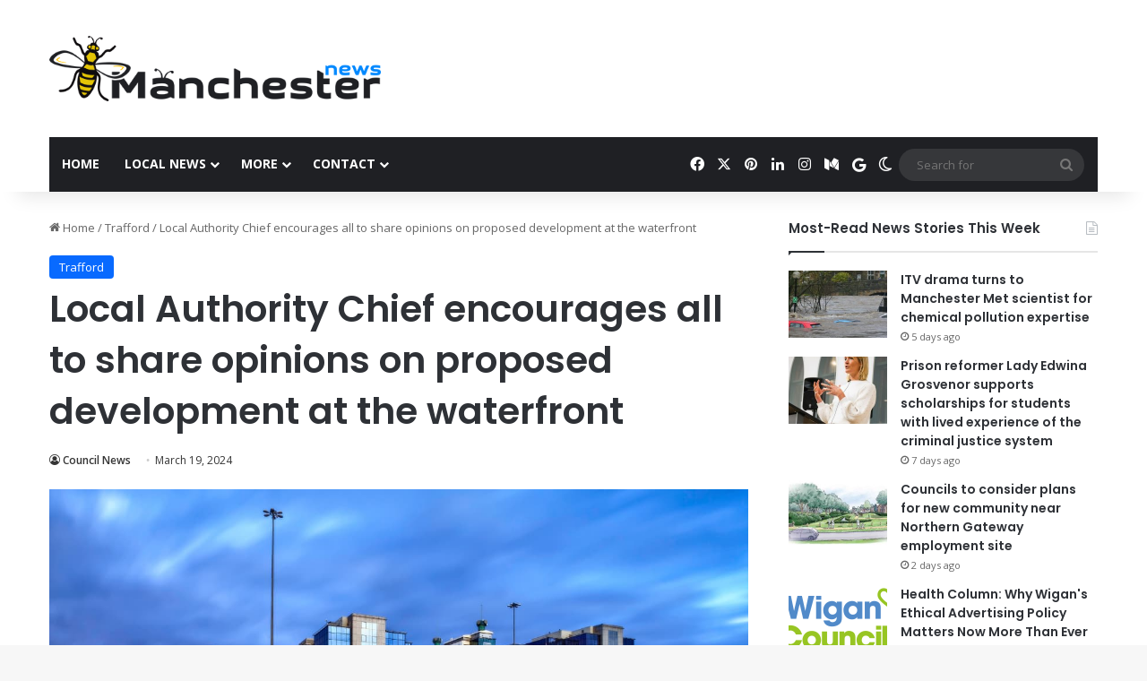

--- FILE ---
content_type: text/html; charset=UTF-8
request_url: https://manchesternews.com/local-authority-chief-encourages-all-to-share-opinions-on-proposed-development-at-the-waterfront/
body_size: 23095
content:
<!DOCTYPE html>
<html lang="en-GB" class="" data-skin="light">
<head>
	<meta charset="UTF-8" />
	<link rel="profile" href="https://gmpg.org/xfn/11" />
	
<meta http-equiv='x-dns-prefetch-control' content='on'>
<link rel='dns-prefetch' href='//cdnjs.cloudflare.com' />
<link rel='dns-prefetch' href='//ajax.googleapis.com' />
<link rel='dns-prefetch' href='//fonts.googleapis.com' />
<link rel='dns-prefetch' href='//fonts.gstatic.com' />
<link rel='dns-prefetch' href='//s.gravatar.com' />
<link rel='dns-prefetch' href='//www.google-analytics.com' />
<link rel='preload' as='script' href='https://ajax.googleapis.com/ajax/libs/webfont/1/webfont.js'>
<meta name='robots' content='index, follow, max-image-preview:large, max-snippet:-1, max-video-preview:-1' />
<script type="text/javascript">
/* <![CDATA[ */
window.koko_analytics = {"url":"https:\/\/manchesternews.com\/wp-admin\/admin-ajax.php?action=koko_analytics_collect","site_url":"https:\/\/manchesternews.com","post_id":114395,"path":"\/local-authority-chief-encourages-all-to-share-opinions-on-proposed-development-at-the-waterfront\/","method":"cookie","use_cookie":true};
/* ]]> */
</script>
<meta property="og:title" content="Local Authority Chief encourages all to share opinions on proposed development at the waterfront"/>
<meta property="og:description" content="Residents and business owners in Trafford are being encouraged by Council Leader, Cllr Tom Ross, to share their opinions on the exciting plans to rejuvenate a k"/>
<meta property="og:image" content="https://manchesternews.com/wp-content/uploads/2023/08/Development-partner-chosen-for-former-police-HQ-site.jpg"/>
<meta property="og:image:width" content="1200" />
<meta property="og:image:height" content="800" />
<meta property="og:type" content="article"/>
<meta property="og:article:published_time" content="2024-03-19 13:25:00"/>
<meta property="og:article:modified_time" content="2024-03-19 13:25:00"/>
<meta name="twitter:card" content="summary">
<meta name="twitter:title" content="Local Authority Chief encourages all to share opinions on proposed development at the waterfront"/>
<meta name="twitter:description" content="Residents and business owners in Trafford are being encouraged by Council Leader, Cllr Tom Ross, to share their opinions on the exciting plans to rejuvenate a k"/>
<meta name="twitter:image" content="https://manchesternews.com/wp-content/uploads/2023/08/Development-partner-chosen-for-former-police-HQ-site.jpg"/>
<meta name="author" content="Council News"/>

	<!-- This site is optimized with the Yoast SEO plugin v26.8 - https://yoast.com/product/yoast-seo-wordpress/ -->
	<title>Local Authority Chief encourages all to share opinions on proposed development at the waterfront - Manchester News</title>
	<meta name="description" content="Residents and business owners in Trafford are being encouraged by Council Leader, Cllr Tom Ross, to share their opinions on the exciting plans to" />
	<link rel="canonical" href="https://manchesternews.com/local-authority-chief-encourages-all-to-share-opinions-on-proposed-development-at-the-waterfront/" />
	<meta property="og:url" content="https://manchesternews.com/local-authority-chief-encourages-all-to-share-opinions-on-proposed-development-at-the-waterfront/" />
	<meta property="og:site_name" content="Manchester News" />
	<meta property="article:published_time" content="2024-03-19T13:25:00+00:00" />
	<meta name="author" content="Council News" />
	<meta name="twitter:creator" content="@manchestergriff" />
	<meta name="twitter:site" content="@manchestergriff" />
	<meta name="twitter:label1" content="Written by" />
	<meta name="twitter:data1" content="Council News" />
	<meta name="twitter:label2" content="Estimated reading time" />
	<meta name="twitter:data2" content="2 minutes" />
	<script type="application/ld+json" class="yoast-schema-graph">{"@context":"https://schema.org","@graph":[{"@type":"Article","@id":"https://manchesternews.com/local-authority-chief-encourages-all-to-share-opinions-on-proposed-development-at-the-waterfront/#article","isPartOf":{"@id":"https://manchesternews.com/local-authority-chief-encourages-all-to-share-opinions-on-proposed-development-at-the-waterfront/"},"author":{"name":"Council News","@id":"https://manchesternews.com/#/schema/person/c713abd76e6807ed28ce6d2a21cd93af"},"headline":"Local Authority Chief encourages all to share opinions on proposed development at the waterfront","datePublished":"2024-03-19T13:25:00+00:00","mainEntityOfPage":{"@id":"https://manchesternews.com/local-authority-chief-encourages-all-to-share-opinions-on-proposed-development-at-the-waterfront/"},"wordCount":394,"commentCount":0,"publisher":{"@id":"https://manchesternews.com/#organization"},"image":{"@id":"https://manchesternews.com/local-authority-chief-encourages-all-to-share-opinions-on-proposed-development-at-the-waterfront/#primaryimage"},"thumbnailUrl":"https://manchesternews.com/wp-content/uploads/2023/08/Development-partner-chosen-for-former-police-HQ-site.jpg","articleSection":["Trafford"],"inLanguage":"en-GB","potentialAction":[{"@type":"CommentAction","name":"Comment","target":["https://manchesternews.com/local-authority-chief-encourages-all-to-share-opinions-on-proposed-development-at-the-waterfront/#respond"]}]},{"@type":"WebPage","@id":"https://manchesternews.com/local-authority-chief-encourages-all-to-share-opinions-on-proposed-development-at-the-waterfront/","url":"https://manchesternews.com/local-authority-chief-encourages-all-to-share-opinions-on-proposed-development-at-the-waterfront/","name":"Local Authority Chief encourages all to share opinions on proposed development at the waterfront - Manchester News","isPartOf":{"@id":"https://manchesternews.com/#website"},"primaryImageOfPage":{"@id":"https://manchesternews.com/local-authority-chief-encourages-all-to-share-opinions-on-proposed-development-at-the-waterfront/#primaryimage"},"image":{"@id":"https://manchesternews.com/local-authority-chief-encourages-all-to-share-opinions-on-proposed-development-at-the-waterfront/#primaryimage"},"thumbnailUrl":"https://manchesternews.com/wp-content/uploads/2023/08/Development-partner-chosen-for-former-police-HQ-site.jpg","datePublished":"2024-03-19T13:25:00+00:00","description":"Residents and business owners in Trafford are being encouraged by Council Leader, Cllr Tom Ross, to share their opinions on the exciting plans to","breadcrumb":{"@id":"https://manchesternews.com/local-authority-chief-encourages-all-to-share-opinions-on-proposed-development-at-the-waterfront/#breadcrumb"},"inLanguage":"en-GB","potentialAction":[{"@type":"ReadAction","target":["https://manchesternews.com/local-authority-chief-encourages-all-to-share-opinions-on-proposed-development-at-the-waterfront/"]}]},{"@type":"ImageObject","inLanguage":"en-GB","@id":"https://manchesternews.com/local-authority-chief-encourages-all-to-share-opinions-on-proposed-development-at-the-waterfront/#primaryimage","url":"https://manchesternews.com/wp-content/uploads/2023/08/Development-partner-chosen-for-former-police-HQ-site.jpg","contentUrl":"https://manchesternews.com/wp-content/uploads/2023/08/Development-partner-chosen-for-former-police-HQ-site.jpg","width":1200,"height":800},{"@type":"BreadcrumbList","@id":"https://manchesternews.com/local-authority-chief-encourages-all-to-share-opinions-on-proposed-development-at-the-waterfront/#breadcrumb","itemListElement":[{"@type":"ListItem","position":1,"name":"Home","item":"https://manchesternews.com/"},{"@type":"ListItem","position":2,"name":"Local Authority Chief encourages all to share opinions on proposed development at the waterfront"}]},{"@type":"WebSite","@id":"https://manchesternews.com/#website","url":"https://manchesternews.com/","name":"Manchester News","description":"Manchester News. Latest/Breaking news about Manchester. We are publishing transparent, clickable and readable newsworthy contents.","publisher":{"@id":"https://manchesternews.com/#organization"},"potentialAction":[{"@type":"SearchAction","target":{"@type":"EntryPoint","urlTemplate":"https://manchesternews.com/?s={search_term_string}"},"query-input":{"@type":"PropertyValueSpecification","valueRequired":true,"valueName":"search_term_string"}}],"inLanguage":"en-GB"},{"@type":"Organization","@id":"https://manchesternews.com/#organization","name":"Manchester News","url":"https://manchesternews.com/","logo":{"@type":"ImageObject","inLanguage":"en-GB","@id":"https://manchesternews.com/#/schema/logo/image/","url":"https://manchesternews.com/wp-content/uploads/2020/05/logo-1.png","contentUrl":"https://manchesternews.com/wp-content/uploads/2020/05/logo-1.png","width":500,"height":500,"caption":"Manchester News"},"image":{"@id":"https://manchesternews.com/#/schema/logo/image/"},"sameAs":["https://x.com/manchestergriff","https://www.instagram.com/manchesternewscom/","https://www.linkedin.com/company/43268406/admin/"]},{"@type":"Person","@id":"https://manchesternews.com/#/schema/person/c713abd76e6807ed28ce6d2a21cd93af","name":"Council News","image":{"@type":"ImageObject","inLanguage":"en-GB","@id":"https://manchesternews.com/#/schema/person/image/","url":"https://secure.gravatar.com/avatar/9d06a3bc99ec1a581431b1849edfd4b78e2d39fd62e7a31b501365323ac29180?s=96&d=mm&r=g","contentUrl":"https://secure.gravatar.com/avatar/9d06a3bc99ec1a581431b1849edfd4b78e2d39fd62e7a31b501365323ac29180?s=96&d=mm&r=g","caption":"Council News"},"url":"https://manchesternews.com/author/Council/"}]}</script>
	<!-- / Yoast SEO plugin. -->


<link rel='dns-prefetch' href='//www.googletagmanager.com' />
<link rel="alternate" type="application/rss+xml" title="Manchester News &raquo; Feed" href="https://manchesternews.com/feed/" />
<link rel="alternate" type="application/rss+xml" title="Manchester News &raquo; Comments Feed" href="https://manchesternews.com/comments/feed/" />
		<script type="text/javascript">
			try {
				if( 'undefined' != typeof localStorage ){
					var tieSkin = localStorage.getItem('tie-skin');
				}

				
				var html = document.getElementsByTagName('html')[0].classList,
						htmlSkin = 'light';

				if( html.contains('dark-skin') ){
					htmlSkin = 'dark';
				}

				if( tieSkin != null && tieSkin != htmlSkin ){
					html.add('tie-skin-inverted');
					var tieSkinInverted = true;
				}

				if( tieSkin == 'dark' ){
					html.add('dark-skin');
				}
				else if( tieSkin == 'light' ){
					html.remove( 'dark-skin' );
				}
				
			} catch(e) { console.log( e ) }

		</script>
		<link rel="alternate" type="application/rss+xml" title="Manchester News &raquo; Local Authority Chief encourages all to share opinions on proposed development at the waterfront Comments Feed" href="https://manchesternews.com/local-authority-chief-encourages-all-to-share-opinions-on-proposed-development-at-the-waterfront/feed/" />

		<style type="text/css">
			:root{				
			--tie-preset-gradient-1: linear-gradient(135deg, rgba(6, 147, 227, 1) 0%, rgb(155, 81, 224) 100%);
			--tie-preset-gradient-2: linear-gradient(135deg, rgb(122, 220, 180) 0%, rgb(0, 208, 130) 100%);
			--tie-preset-gradient-3: linear-gradient(135deg, rgba(252, 185, 0, 1) 0%, rgba(255, 105, 0, 1) 100%);
			--tie-preset-gradient-4: linear-gradient(135deg, rgba(255, 105, 0, 1) 0%, rgb(207, 46, 46) 100%);
			--tie-preset-gradient-5: linear-gradient(135deg, rgb(238, 238, 238) 0%, rgb(169, 184, 195) 100%);
			--tie-preset-gradient-6: linear-gradient(135deg, rgb(74, 234, 220) 0%, rgb(151, 120, 209) 20%, rgb(207, 42, 186) 40%, rgb(238, 44, 130) 60%, rgb(251, 105, 98) 80%, rgb(254, 248, 76) 100%);
			--tie-preset-gradient-7: linear-gradient(135deg, rgb(255, 206, 236) 0%, rgb(152, 150, 240) 100%);
			--tie-preset-gradient-8: linear-gradient(135deg, rgb(254, 205, 165) 0%, rgb(254, 45, 45) 50%, rgb(107, 0, 62) 100%);
			--tie-preset-gradient-9: linear-gradient(135deg, rgb(255, 203, 112) 0%, rgb(199, 81, 192) 50%, rgb(65, 88, 208) 100%);
			--tie-preset-gradient-10: linear-gradient(135deg, rgb(255, 245, 203) 0%, rgb(182, 227, 212) 50%, rgb(51, 167, 181) 100%);
			--tie-preset-gradient-11: linear-gradient(135deg, rgb(202, 248, 128) 0%, rgb(113, 206, 126) 100%);
			--tie-preset-gradient-12: linear-gradient(135deg, rgb(2, 3, 129) 0%, rgb(40, 116, 252) 100%);
			--tie-preset-gradient-13: linear-gradient(135deg, #4D34FA, #ad34fa);
			--tie-preset-gradient-14: linear-gradient(135deg, #0057FF, #31B5FF);
			--tie-preset-gradient-15: linear-gradient(135deg, #FF007A, #FF81BD);
			--tie-preset-gradient-16: linear-gradient(135deg, #14111E, #4B4462);
			--tie-preset-gradient-17: linear-gradient(135deg, #F32758, #FFC581);

			
					--main-nav-background: #1f2024;
					--main-nav-secondry-background: rgba(0,0,0,0.2);
					--main-nav-primary-color: #0088ff;
					--main-nav-contrast-primary-color: #FFFFFF;
					--main-nav-text-color: #FFFFFF;
					--main-nav-secondry-text-color: rgba(225,255,255,0.5);
					--main-nav-main-border-color: rgba(255,255,255,0.07);
					--main-nav-secondry-border-color: rgba(255,255,255,0.04);
				
			}
		</style>
	<link rel="alternate" title="oEmbed (JSON)" type="application/json+oembed" href="https://manchesternews.com/wp-json/oembed/1.0/embed?url=https%3A%2F%2Fmanchesternews.com%2Flocal-authority-chief-encourages-all-to-share-opinions-on-proposed-development-at-the-waterfront%2F" />
<link rel="alternate" title="oEmbed (XML)" type="text/xml+oembed" href="https://manchesternews.com/wp-json/oembed/1.0/embed?url=https%3A%2F%2Fmanchesternews.com%2Flocal-authority-chief-encourages-all-to-share-opinions-on-proposed-development-at-the-waterfront%2F&#038;format=xml" />
<meta name="viewport" content="width=device-width, initial-scale=1.0" /><style id='wp-img-auto-sizes-contain-inline-css' type='text/css'>
img:is([sizes=auto i],[sizes^="auto," i]){contain-intrinsic-size:3000px 1500px}
/*# sourceURL=wp-img-auto-sizes-contain-inline-css */
</style>
<link rel='stylesheet' id='wpo_min-header-0-css' href='https://manchesternews.com/wp-content/cache/wpo-minify/1769159489/assets/wpo-minify-header-8b696aa6.min.css' type='text/css' media='all' />
<link rel='stylesheet' id='wpo_min-header-1-css' href='https://manchesternews.com/wp-content/cache/wpo-minify/1769159489/assets/wpo-minify-header-ea290fcc.min.css' type='text/css' media='print' />
<link rel='stylesheet' id='wpo_min-header-2-css' href='https://manchesternews.com/wp-content/cache/wpo-minify/1769159489/assets/wpo-minify-header-1b3c111e.min.css' type='text/css' media='all' />
<script type="text/javascript" id="wpo_min-header-0-js-extra">
/* <![CDATA[ */
var twb = {"nonce":"d33fd86961","ajax_url":"https://manchesternews.com/wp-admin/admin-ajax.php","plugin_url":"https://manchesternews.com/wp-content/plugins/form-maker/booster","href":"https://manchesternews.com/wp-admin/admin.php?page=twb_form-maker"};
var twb = {"nonce":"d33fd86961","ajax_url":"https://manchesternews.com/wp-admin/admin-ajax.php","plugin_url":"https://manchesternews.com/wp-content/plugins/form-maker/booster","href":"https://manchesternews.com/wp-admin/admin.php?page=twb_form-maker"};
//# sourceURL=wpo_min-header-0-js-extra
/* ]]> */
</script>
<script type="text/javascript" src="https://manchesternews.com/wp-content/cache/wpo-minify/1769159489/assets/wpo-minify-header-a1e72d08.min.js" id="wpo_min-header-0-js"></script>

<!-- Google tag (gtag.js) snippet added by Site Kit -->
<!-- Google Analytics snippet added by Site Kit -->
<script type="text/javascript" src="https://www.googletagmanager.com/gtag/js?id=GT-W6JRVPT" id="google_gtagjs-js" async></script>
<script type="text/javascript" id="google_gtagjs-js-after">
/* <![CDATA[ */
window.dataLayer = window.dataLayer || [];function gtag(){dataLayer.push(arguments);}
gtag("set","linker",{"domains":["manchesternews.com"]});
gtag("js", new Date());
gtag("set", "developer_id.dZTNiMT", true);
gtag("config", "GT-W6JRVPT");
//# sourceURL=google_gtagjs-js-after
/* ]]> */
</script>
<link rel="https://api.w.org/" href="https://manchesternews.com/wp-json/" /><link rel="alternate" title="JSON" type="application/json" href="https://manchesternews.com/wp-json/wp/v2/posts/114395" /><link rel="EditURI" type="application/rsd+xml" title="RSD" href="https://manchesternews.com/xmlrpc.php?rsd" />
<meta name="generator" content="WordPress 6.9" />
<link rel='shortlink' href='https://manchesternews.com/?p=114395' />
<meta name="generator" content="Site Kit by Google 1.170.0" /><script type='text/javascript'>
/* <![CDATA[ */
var taqyeem = {"ajaxurl":"https://manchesternews.com/wp-admin/admin-ajax.php" , "your_rating":"Your Rating:"};
/* ]]> */
</script>

<meta http-equiv="X-UA-Compatible" content="IE=edge"><script type="application/ld+json">
    {
        "@context" : "https://schema.org",
        "@type" : "WebSite",
        "name" : "Manchester News",
        "alternateName" : "MCR",
        "url" : "https://manchesternews.com/"
    }
</script>
<link rel="amphtml" href="https://manchesternews.com/local-authority-chief-encourages-all-to-share-opinions-on-proposed-development-at-the-waterfront/amp/"><link rel="icon" href="https://manchesternews.com/wp-content/uploads/2020/09/cropped-bee2-32x32.png" sizes="32x32" />
<link rel="icon" href="https://manchesternews.com/wp-content/uploads/2020/09/cropped-bee2-192x192.png" sizes="192x192" />
<link rel="apple-touch-icon" href="https://manchesternews.com/wp-content/uploads/2020/09/cropped-bee2-180x180.png" />
<meta name="msapplication-TileImage" content="https://manchesternews.com/wp-content/uploads/2020/09/cropped-bee2-270x270.png" />
<style id='global-styles-inline-css' type='text/css'>
:root{--wp--preset--aspect-ratio--square: 1;--wp--preset--aspect-ratio--4-3: 4/3;--wp--preset--aspect-ratio--3-4: 3/4;--wp--preset--aspect-ratio--3-2: 3/2;--wp--preset--aspect-ratio--2-3: 2/3;--wp--preset--aspect-ratio--16-9: 16/9;--wp--preset--aspect-ratio--9-16: 9/16;--wp--preset--color--black: #000000;--wp--preset--color--cyan-bluish-gray: #abb8c3;--wp--preset--color--white: #ffffff;--wp--preset--color--pale-pink: #f78da7;--wp--preset--color--vivid-red: #cf2e2e;--wp--preset--color--luminous-vivid-orange: #ff6900;--wp--preset--color--luminous-vivid-amber: #fcb900;--wp--preset--color--light-green-cyan: #7bdcb5;--wp--preset--color--vivid-green-cyan: #00d084;--wp--preset--color--pale-cyan-blue: #8ed1fc;--wp--preset--color--vivid-cyan-blue: #0693e3;--wp--preset--color--vivid-purple: #9b51e0;--wp--preset--color--global-color: #0088ff;--wp--preset--gradient--vivid-cyan-blue-to-vivid-purple: linear-gradient(135deg,rgb(6,147,227) 0%,rgb(155,81,224) 100%);--wp--preset--gradient--light-green-cyan-to-vivid-green-cyan: linear-gradient(135deg,rgb(122,220,180) 0%,rgb(0,208,130) 100%);--wp--preset--gradient--luminous-vivid-amber-to-luminous-vivid-orange: linear-gradient(135deg,rgb(252,185,0) 0%,rgb(255,105,0) 100%);--wp--preset--gradient--luminous-vivid-orange-to-vivid-red: linear-gradient(135deg,rgb(255,105,0) 0%,rgb(207,46,46) 100%);--wp--preset--gradient--very-light-gray-to-cyan-bluish-gray: linear-gradient(135deg,rgb(238,238,238) 0%,rgb(169,184,195) 100%);--wp--preset--gradient--cool-to-warm-spectrum: linear-gradient(135deg,rgb(74,234,220) 0%,rgb(151,120,209) 20%,rgb(207,42,186) 40%,rgb(238,44,130) 60%,rgb(251,105,98) 80%,rgb(254,248,76) 100%);--wp--preset--gradient--blush-light-purple: linear-gradient(135deg,rgb(255,206,236) 0%,rgb(152,150,240) 100%);--wp--preset--gradient--blush-bordeaux: linear-gradient(135deg,rgb(254,205,165) 0%,rgb(254,45,45) 50%,rgb(107,0,62) 100%);--wp--preset--gradient--luminous-dusk: linear-gradient(135deg,rgb(255,203,112) 0%,rgb(199,81,192) 50%,rgb(65,88,208) 100%);--wp--preset--gradient--pale-ocean: linear-gradient(135deg,rgb(255,245,203) 0%,rgb(182,227,212) 50%,rgb(51,167,181) 100%);--wp--preset--gradient--electric-grass: linear-gradient(135deg,rgb(202,248,128) 0%,rgb(113,206,126) 100%);--wp--preset--gradient--midnight: linear-gradient(135deg,rgb(2,3,129) 0%,rgb(40,116,252) 100%);--wp--preset--font-size--small: 13px;--wp--preset--font-size--medium: 20px;--wp--preset--font-size--large: 36px;--wp--preset--font-size--x-large: 42px;--wp--preset--spacing--20: 0.44rem;--wp--preset--spacing--30: 0.67rem;--wp--preset--spacing--40: 1rem;--wp--preset--spacing--50: 1.5rem;--wp--preset--spacing--60: 2.25rem;--wp--preset--spacing--70: 3.38rem;--wp--preset--spacing--80: 5.06rem;--wp--preset--shadow--natural: 6px 6px 9px rgba(0, 0, 0, 0.2);--wp--preset--shadow--deep: 12px 12px 50px rgba(0, 0, 0, 0.4);--wp--preset--shadow--sharp: 6px 6px 0px rgba(0, 0, 0, 0.2);--wp--preset--shadow--outlined: 6px 6px 0px -3px rgb(255, 255, 255), 6px 6px rgb(0, 0, 0);--wp--preset--shadow--crisp: 6px 6px 0px rgb(0, 0, 0);}:where(.is-layout-flex){gap: 0.5em;}:where(.is-layout-grid){gap: 0.5em;}body .is-layout-flex{display: flex;}.is-layout-flex{flex-wrap: wrap;align-items: center;}.is-layout-flex > :is(*, div){margin: 0;}body .is-layout-grid{display: grid;}.is-layout-grid > :is(*, div){margin: 0;}:where(.wp-block-columns.is-layout-flex){gap: 2em;}:where(.wp-block-columns.is-layout-grid){gap: 2em;}:where(.wp-block-post-template.is-layout-flex){gap: 1.25em;}:where(.wp-block-post-template.is-layout-grid){gap: 1.25em;}.has-black-color{color: var(--wp--preset--color--black) !important;}.has-cyan-bluish-gray-color{color: var(--wp--preset--color--cyan-bluish-gray) !important;}.has-white-color{color: var(--wp--preset--color--white) !important;}.has-pale-pink-color{color: var(--wp--preset--color--pale-pink) !important;}.has-vivid-red-color{color: var(--wp--preset--color--vivid-red) !important;}.has-luminous-vivid-orange-color{color: var(--wp--preset--color--luminous-vivid-orange) !important;}.has-luminous-vivid-amber-color{color: var(--wp--preset--color--luminous-vivid-amber) !important;}.has-light-green-cyan-color{color: var(--wp--preset--color--light-green-cyan) !important;}.has-vivid-green-cyan-color{color: var(--wp--preset--color--vivid-green-cyan) !important;}.has-pale-cyan-blue-color{color: var(--wp--preset--color--pale-cyan-blue) !important;}.has-vivid-cyan-blue-color{color: var(--wp--preset--color--vivid-cyan-blue) !important;}.has-vivid-purple-color{color: var(--wp--preset--color--vivid-purple) !important;}.has-black-background-color{background-color: var(--wp--preset--color--black) !important;}.has-cyan-bluish-gray-background-color{background-color: var(--wp--preset--color--cyan-bluish-gray) !important;}.has-white-background-color{background-color: var(--wp--preset--color--white) !important;}.has-pale-pink-background-color{background-color: var(--wp--preset--color--pale-pink) !important;}.has-vivid-red-background-color{background-color: var(--wp--preset--color--vivid-red) !important;}.has-luminous-vivid-orange-background-color{background-color: var(--wp--preset--color--luminous-vivid-orange) !important;}.has-luminous-vivid-amber-background-color{background-color: var(--wp--preset--color--luminous-vivid-amber) !important;}.has-light-green-cyan-background-color{background-color: var(--wp--preset--color--light-green-cyan) !important;}.has-vivid-green-cyan-background-color{background-color: var(--wp--preset--color--vivid-green-cyan) !important;}.has-pale-cyan-blue-background-color{background-color: var(--wp--preset--color--pale-cyan-blue) !important;}.has-vivid-cyan-blue-background-color{background-color: var(--wp--preset--color--vivid-cyan-blue) !important;}.has-vivid-purple-background-color{background-color: var(--wp--preset--color--vivid-purple) !important;}.has-black-border-color{border-color: var(--wp--preset--color--black) !important;}.has-cyan-bluish-gray-border-color{border-color: var(--wp--preset--color--cyan-bluish-gray) !important;}.has-white-border-color{border-color: var(--wp--preset--color--white) !important;}.has-pale-pink-border-color{border-color: var(--wp--preset--color--pale-pink) !important;}.has-vivid-red-border-color{border-color: var(--wp--preset--color--vivid-red) !important;}.has-luminous-vivid-orange-border-color{border-color: var(--wp--preset--color--luminous-vivid-orange) !important;}.has-luminous-vivid-amber-border-color{border-color: var(--wp--preset--color--luminous-vivid-amber) !important;}.has-light-green-cyan-border-color{border-color: var(--wp--preset--color--light-green-cyan) !important;}.has-vivid-green-cyan-border-color{border-color: var(--wp--preset--color--vivid-green-cyan) !important;}.has-pale-cyan-blue-border-color{border-color: var(--wp--preset--color--pale-cyan-blue) !important;}.has-vivid-cyan-blue-border-color{border-color: var(--wp--preset--color--vivid-cyan-blue) !important;}.has-vivid-purple-border-color{border-color: var(--wp--preset--color--vivid-purple) !important;}.has-vivid-cyan-blue-to-vivid-purple-gradient-background{background: var(--wp--preset--gradient--vivid-cyan-blue-to-vivid-purple) !important;}.has-light-green-cyan-to-vivid-green-cyan-gradient-background{background: var(--wp--preset--gradient--light-green-cyan-to-vivid-green-cyan) !important;}.has-luminous-vivid-amber-to-luminous-vivid-orange-gradient-background{background: var(--wp--preset--gradient--luminous-vivid-amber-to-luminous-vivid-orange) !important;}.has-luminous-vivid-orange-to-vivid-red-gradient-background{background: var(--wp--preset--gradient--luminous-vivid-orange-to-vivid-red) !important;}.has-very-light-gray-to-cyan-bluish-gray-gradient-background{background: var(--wp--preset--gradient--very-light-gray-to-cyan-bluish-gray) !important;}.has-cool-to-warm-spectrum-gradient-background{background: var(--wp--preset--gradient--cool-to-warm-spectrum) !important;}.has-blush-light-purple-gradient-background{background: var(--wp--preset--gradient--blush-light-purple) !important;}.has-blush-bordeaux-gradient-background{background: var(--wp--preset--gradient--blush-bordeaux) !important;}.has-luminous-dusk-gradient-background{background: var(--wp--preset--gradient--luminous-dusk) !important;}.has-pale-ocean-gradient-background{background: var(--wp--preset--gradient--pale-ocean) !important;}.has-electric-grass-gradient-background{background: var(--wp--preset--gradient--electric-grass) !important;}.has-midnight-gradient-background{background: var(--wp--preset--gradient--midnight) !important;}.has-small-font-size{font-size: var(--wp--preset--font-size--small) !important;}.has-medium-font-size{font-size: var(--wp--preset--font-size--medium) !important;}.has-large-font-size{font-size: var(--wp--preset--font-size--large) !important;}.has-x-large-font-size{font-size: var(--wp--preset--font-size--x-large) !important;}
/*# sourceURL=global-styles-inline-css */
</style>
</head>

<body id="tie-body" class="wp-singular post-template-default single single-post postid-114395 single-format-standard wp-theme-jannah tie-no-js wrapper-has-shadow block-head-1 magazine2 is-thumb-overlay-disabled is-desktop is-header-layout-3 has-header-ad sidebar-right has-sidebar post-layout-1 narrow-title-narrow-media has-mobile-share hide_banner_header hide_banner_top hide_banner_below_header hide_banner_bottom hide_breaking_news hide_footer_instagram hide_breadcrumbs hide_read_more_buttons hide_share_post_top hide_post_newsletter hide_read_next hide_post_authorbio hide_sidebars">



<div class="background-overlay">

	<div id="tie-container" class="site tie-container">

		
		<div id="tie-wrapper">
			
<header id="theme-header" class="theme-header header-layout-3 main-nav-dark main-nav-default-dark main-nav-below main-nav-boxed has-stream-item has-shadow has-normal-width-logo mobile-header-default">
	
<div class="container header-container">
	<div class="tie-row logo-row">

		
		<div class="logo-wrapper">
			<div class="tie-col-md-4 logo-container clearfix">
				<div id="mobile-header-components-area_1" class="mobile-header-components"><ul class="components"><li class="mobile-component_menu custom-menu-link"><a href="#" id="mobile-menu-icon" class=""><span class="tie-mobile-menu-icon nav-icon is-layout-1"></span><span class="screen-reader-text">Menu</span></a></li></ul></div>
		<div id="logo" class="image-logo" >

			
			<a title="Manchester News" href="https://manchesternews.com/">
				
				<picture class="tie-logo-default tie-logo-picture">
					
					<source class="tie-logo-source-default tie-logo-source" srcset="https://manchesternews.com/wp-content/uploads/2020/07/MancesterNews-2.png 2x, https://manchesternews.com/wp-content/uploads/2020/07/MancesterNews1.png 1x">
					<img class="tie-logo-img-default tie-logo-img" src="https://manchesternews.com/wp-content/uploads/2020/07/MancesterNews1.png" alt="Manchester News" width="500" height="99" style="max-height:99px; width: auto;" />
				</picture>
						</a>

			
		</div><!-- #logo /-->

					</div><!-- .tie-col /-->
		</div><!-- .logo-wrapper /-->

		<div class="tie-col-md-8 stream-item stream-item-top-wrapper"><div class="stream-item-top"><div class="stream-item-size" style=""><script async src="https://pagead2.googlesyndication.com/pagead/js/adsbygoogle.js?client=ca-pub-8713774618645752"
     crossorigin="anonymous"></script></div></div></div><!-- .tie-col /-->
	</div><!-- .tie-row /-->
</div><!-- .container /-->

<div class="main-nav-wrapper">
	<nav id="main-nav" data-skin="search-in-main-nav" class="main-nav header-nav live-search-parent menu-style-default menu-style-solid-bg"  aria-label="Primary Navigation">
		<div class="container">

			<div class="main-menu-wrapper">

				
				<div id="menu-components-wrap">

					
					<div class="main-menu main-menu-wrap">
						<div id="main-nav-menu" class="main-menu header-menu"><ul id="menu-default" class="menu"><li id="menu-item-1613" class="menu-item menu-item-type-custom menu-item-object-custom menu-item-home menu-item-1613"><a href="https://manchesternews.com/">Home</a></li>
<li id="menu-item-109181" class="menu-item menu-item-type-custom menu-item-object-custom menu-item-has-children menu-item-109181"><a href="https://manchesternews.com/all-categories/">Local News</a>
<ul class="sub-menu menu-sub-content">
	<li id="menu-item-108232" class="menu-item menu-item-type-taxonomy menu-item-object-category menu-item-108232"><a href="https://manchesternews.com/airport/">Airport</a></li>
	<li id="menu-item-15241" class="menu-item menu-item-type-taxonomy menu-item-object-category menu-item-has-children menu-item-15241"><a href="https://manchesternews.com/bolton/">Bolton</a>
	<ul class="sub-menu menu-sub-content">
		<li id="menu-item-160134" class="menu-item menu-item-type-taxonomy menu-item-object-category menu-item-160134"><a href="https://manchesternews.com/bolton/hulton/">Hulton</a></li>
		<li id="menu-item-160137" class="menu-item menu-item-type-taxonomy menu-item-object-category menu-item-160137"><a href="https://manchesternews.com/bolton/rumworth/">Rumworth</a></li>
	</ul>
</li>
	<li id="menu-item-15243" class="menu-item menu-item-type-taxonomy menu-item-object-category menu-item-has-children menu-item-15243"><a href="https://manchesternews.com/bury/">Bury</a>
	<ul class="sub-menu menu-sub-content">
		<li id="menu-item-150442" class="menu-item menu-item-type-taxonomy menu-item-object-category menu-item-150442"><a href="https://manchesternews.com/bury/prestwich/">Prestwich</a></li>
		<li id="menu-item-150443" class="menu-item menu-item-type-taxonomy menu-item-object-category menu-item-150443"><a href="https://manchesternews.com/bury/sale/">Sale</a></li>
		<li id="menu-item-160597" class="menu-item menu-item-type-taxonomy menu-item-object-category menu-item-160597"><a href="https://manchesternews.com/bury/whitefield/">Whitefield</a></li>
	</ul>
</li>
	<li id="menu-item-5983" class="menu-item menu-item-type-taxonomy menu-item-object-category menu-item-has-children menu-item-5983"><a href="https://manchesternews.com/oldham/">Oldham</a>
	<ul class="sub-menu menu-sub-content">
		<li id="menu-item-160135" class="menu-item menu-item-type-taxonomy menu-item-object-category menu-item-160135"><a href="https://manchesternews.com/oldham/derker/">Derker</a></li>
		<li id="menu-item-107916" class="menu-item menu-item-type-taxonomy menu-item-object-category menu-item-107916"><a href="https://manchesternews.com/oldham/chadderton/">Chadderton</a></li>
		<li id="menu-item-107917" class="menu-item menu-item-type-taxonomy menu-item-object-category menu-item-107917"><a href="https://manchesternews.com/oldham/failsworth/">Failsworth</a></li>
	</ul>
</li>
	<li id="menu-item-150444" class="menu-item menu-item-type-taxonomy menu-item-object-category menu-item-has-children menu-item-150444"><a href="https://manchesternews.com/manchester-city-centre/">Manchester City Centre</a>
	<ul class="sub-menu menu-sub-content">
		<li id="menu-item-150445" class="menu-item menu-item-type-taxonomy menu-item-object-category menu-item-150445"><a href="https://manchesternews.com/manchester-city-centre/piccadilly-gardens/">Piccadilly Gardens</a></li>
	</ul>
</li>
	<li id="menu-item-109139" class="menu-item menu-item-type-taxonomy menu-item-object-category menu-item-109139"><a href="https://manchesternews.com/manchester-city-council/">Manchester City Council</a></li>
	<li id="menu-item-5984" class="menu-item menu-item-type-taxonomy menu-item-object-category menu-item-has-children menu-item-5984"><a href="https://manchesternews.com/rochdale/">Rochdale</a>
	<ul class="sub-menu menu-sub-content">
		<li id="menu-item-20720" class="menu-item menu-item-type-taxonomy menu-item-object-category menu-item-20720"><a href="https://manchesternews.com/rochdale/middleton/">Middleton</a></li>
		<li id="menu-item-107918" class="menu-item menu-item-type-taxonomy menu-item-object-category menu-item-107918"><a href="https://manchesternews.com/rochdale/heywood/">Heywood</a></li>
	</ul>
</li>
	<li id="menu-item-5173" class="menu-item menu-item-type-taxonomy menu-item-object-category menu-item-has-children menu-item-5173"><a href="https://manchesternews.com/salford/">Salford</a>
	<ul class="sub-menu menu-sub-content">
		<li id="menu-item-160136" class="menu-item menu-item-type-taxonomy menu-item-object-category menu-item-160136"><a href="https://manchesternews.com/salford/eccles/">Eccles</a></li>
	</ul>
</li>
	<li id="menu-item-5195" class="menu-item menu-item-type-taxonomy menu-item-object-category menu-item-5195"><a href="https://manchesternews.com/stockport/">Stockport</a></li>
	<li id="menu-item-5196" class="menu-item menu-item-type-taxonomy menu-item-object-category menu-item-has-children menu-item-5196"><a href="https://manchesternews.com/tameside/">Tameside</a>
	<ul class="sub-menu menu-sub-content">
		<li id="menu-item-150448" class="menu-item menu-item-type-taxonomy menu-item-object-category menu-item-150448"><a href="https://manchesternews.com/tameside/audenshaw/">Audenshaw</a></li>
	</ul>
</li>
	<li id="menu-item-5197" class="menu-item menu-item-type-taxonomy menu-item-object-category current-post-ancestor current-menu-parent current-post-parent menu-item-has-children menu-item-5197"><a href="https://manchesternews.com/trafford/">Trafford</a>
	<ul class="sub-menu menu-sub-content">
		<li id="menu-item-150446" class="menu-item menu-item-type-taxonomy menu-item-object-category menu-item-150446"><a href="https://manchesternews.com/trafford/stretford/">Stretford</a></li>
	</ul>
</li>
	<li id="menu-item-15244" class="menu-item menu-item-type-taxonomy menu-item-object-category menu-item-has-children menu-item-15244"><a href="https://manchesternews.com/wigan/">Wigan</a>
	<ul class="sub-menu menu-sub-content">
		<li id="menu-item-160769" class="menu-item menu-item-type-taxonomy menu-item-object-category menu-item-160769"><a href="https://manchesternews.com/wigan/atherton/">Atherton</a></li>
		<li id="menu-item-153750" class="menu-item menu-item-type-taxonomy menu-item-object-category menu-item-153750"><a href="https://manchesternews.com/wigan/hindley/">Hindley</a></li>
		<li id="menu-item-153752" class="menu-item menu-item-type-taxonomy menu-item-object-category menu-item-153752"><a href="https://manchesternews.com/wigan/leigh/">Leigh</a></li>
		<li id="menu-item-150447" class="menu-item menu-item-type-taxonomy menu-item-object-category menu-item-150447"><a href="https://manchesternews.com/wigan/standish/">Standish</a></li>
	</ul>
</li>
	<li id="menu-item-20719" class="menu-item menu-item-type-taxonomy menu-item-object-category menu-item-20719"><a href="https://manchesternews.com/wythenshawe/">Wythenshawe</a></li>
</ul>
</li>
<li id="menu-item-5198" class="menu-item menu-item-type-custom menu-item-object-custom menu-item-has-children menu-item-5198"><a href="https://manchesternews.com/all-categories/">More</a>
<ul class="sub-menu menu-sub-content">
	<li id="menu-item-5070" class="menu-item menu-item-type-taxonomy menu-item-object-category menu-item-has-children menu-item-5070"><a href="https://manchesternews.com/business/">Business</a>
	<ul class="sub-menu menu-sub-content">
		<li id="menu-item-5071" class="menu-item menu-item-type-taxonomy menu-item-object-category menu-item-5071"><a href="https://manchesternews.com/business-directory/">Business Directory</a></li>
	</ul>
</li>
	<li id="menu-item-5106" class="menu-item menu-item-type-taxonomy menu-item-object-category menu-item-5106"><a href="https://manchesternews.com/crime/">Crime</a></li>
	<li id="menu-item-5152" class="menu-item menu-item-type-taxonomy menu-item-object-category menu-item-5152"><a href="https://manchesternews.com/coronavirus/">Coronavirus</a></li>
	<li id="menu-item-106933" class="menu-item menu-item-type-taxonomy menu-item-object-category menu-item-has-children menu-item-106933"><a href="https://manchesternews.com/football/">Football</a>
	<ul class="sub-menu menu-sub-content">
		<li id="menu-item-106934" class="menu-item menu-item-type-taxonomy menu-item-object-category menu-item-106934"><a href="https://manchesternews.com/football/manchester-united/">Manchester United</a></li>
		<li id="menu-item-106935" class="menu-item menu-item-type-taxonomy menu-item-object-category menu-item-106935"><a href="https://manchesternews.com/football/manchester-city/">Manchester City</a></li>
	</ul>
</li>
	<li id="menu-item-107688" class="menu-item menu-item-type-taxonomy menu-item-object-category menu-item-107688"><a href="https://manchesternews.com/guide/">Guide</a></li>
	<li id="menu-item-158686" class="menu-item menu-item-type-taxonomy menu-item-object-category menu-item-158686"><a href="https://manchesternews.com/nhs/">NHS</a></li>
	<li id="menu-item-158685" class="menu-item menu-item-type-taxonomy menu-item-object-category menu-item-158685"><a href="https://manchesternews.com/manchester-metropolitan-university/">Manchester Metropolitan University</a></li>
	<li id="menu-item-15245" class="menu-item menu-item-type-taxonomy menu-item-object-category menu-item-15245"><a href="https://manchesternews.com/gmp/">Police News</a></li>
	<li id="menu-item-8420" class="menu-item menu-item-type-taxonomy menu-item-object-category menu-item-8420"><a href="https://manchesternews.com/politics/">Politics</a></li>
	<li id="menu-item-5148" class="menu-item menu-item-type-taxonomy menu-item-object-category menu-item-5148"><a href="https://manchesternews.com/social/">Social Issues</a></li>
	<li id="menu-item-158687" class="menu-item menu-item-type-taxonomy menu-item-object-category menu-item-158687"><a href="https://manchesternews.com/the-university-of-manchester/">The University of Manchester</a></li>
	<li id="menu-item-5149" class="menu-item menu-item-type-taxonomy menu-item-object-category menu-item-5149"><a href="https://manchesternews.com/todo/">To Do</a></li>
</ul>
</li>
<li id="menu-item-22" class="menu-item menu-item-type-post_type menu-item-object-page menu-item-has-children menu-item-22"><a href="https://manchesternews.com/contact/">Contact</a>
<ul class="sub-menu menu-sub-content">
	<li id="menu-item-4210" class="menu-item menu-item-type-post_type menu-item-object-page menu-item-4210"><a href="https://manchesternews.com/about-us/">About Us</a></li>
</ul>
</li>
</ul></div>					</div><!-- .main-menu /-->

					<ul class="components"> <li class="social-icons-item"><a class="social-link facebook-social-icon" rel="external noopener nofollow" target="_blank" href="https://www.facebook.com/manchesternewscom/"><span class="tie-social-icon tie-icon-facebook"></span><span class="screen-reader-text">Facebook</span></a></li><li class="social-icons-item"><a class="social-link twitter-social-icon" rel="external noopener nofollow" target="_blank" href="https://x.com/manchestergriff"><span class="tie-social-icon tie-icon-twitter"></span><span class="screen-reader-text">X</span></a></li><li class="social-icons-item"><a class="social-link pinterest-social-icon" rel="external noopener nofollow" target="_blank" href="https://uk.pinterest.com/manchesternews/"><span class="tie-social-icon tie-icon-pinterest"></span><span class="screen-reader-text">Pinterest</span></a></li><li class="social-icons-item"><a class="social-link linkedin-social-icon" rel="external noopener nofollow" target="_blank" href="http://linkedin.com/company/manchesternews"><span class="tie-social-icon tie-icon-linkedin"></span><span class="screen-reader-text">LinkedIn</span></a></li><li class="social-icons-item"><a class="social-link instagram-social-icon" rel="external noopener nofollow" target="_blank" href="https://www.instagram.com/manchesternewscom"><span class="tie-social-icon tie-icon-instagram"></span><span class="screen-reader-text">Instagram</span></a></li><li class="social-icons-item"><a class="social-link medium-social-icon" rel="external noopener nofollow" target="_blank" href="https://medium.com/@manchesternews"><span class="tie-social-icon tie-icon-medium"></span><span class="screen-reader-text">Medium</span></a></li><li class="social-icons-item"><a class="social-link social-custom-link custom-link-1-social-icon" rel="external noopener nofollow" target="_blank" href="https://news.google.com/publications/CAAqBwgKMMmDmwswjY6zAw?oc=3&#038;ceid=GB:en"><span class="tie-social-icon fab fa-google"></span><span class="screen-reader-text">Google News</span></a></li> 	<li class="skin-icon menu-item custom-menu-link">
		<a href="#" class="change-skin" title="Switch skin">
			<span class="tie-icon-moon change-skin-icon" aria-hidden="true"></span>
			<span class="screen-reader-text">Switch skin</span>
		</a>
	</li>
				<li class="search-bar menu-item custom-menu-link" aria-label="Search">
				<form method="get" id="search" action="https://manchesternews.com/">
					<input id="search-input" class="is-ajax-search"  inputmode="search" type="text" name="s" title="Search for" placeholder="Search for" />
					<button id="search-submit" type="submit">
						<span class="tie-icon-search tie-search-icon" aria-hidden="true"></span>
						<span class="screen-reader-text">Search for</span>
					</button>
				</form>
			</li>
			</ul><!-- Components -->
				</div><!-- #menu-components-wrap /-->
			</div><!-- .main-menu-wrapper /-->
		</div><!-- .container /-->

			</nav><!-- #main-nav /-->
</div><!-- .main-nav-wrapper /-->

</header>

		<script type="text/javascript">
			try{if("undefined"!=typeof localStorage){var header,mnIsDark=!1,tnIsDark=!1;(header=document.getElementById("theme-header"))&&((header=header.classList).contains("main-nav-default-dark")&&(mnIsDark=!0),header.contains("top-nav-default-dark")&&(tnIsDark=!0),"dark"==tieSkin?(header.add("main-nav-dark","top-nav-dark"),header.remove("main-nav-light","top-nav-light")):"light"==tieSkin&&(mnIsDark||(header.remove("main-nav-dark"),header.add("main-nav-light")),tnIsDark||(header.remove("top-nav-dark"),header.add("top-nav-light"))))}}catch(a){console.log(a)}
		</script>
		<div id="content" class="site-content container"><div id="main-content-row" class="tie-row main-content-row">

<div class="main-content tie-col-md-8 tie-col-xs-12" role="main">

	
	<article id="the-post" class="container-wrapper post-content tie-standard">

		
<header class="entry-header-outer">

	<nav id="breadcrumb"><a href="https://manchesternews.com/"><span class="tie-icon-home" aria-hidden="true"></span> Home</a><em class="delimiter">/</em><a href="https://manchesternews.com/trafford/">Trafford</a><em class="delimiter">/</em><span class="current">Local Authority Chief encourages all to share opinions on proposed development at the waterfront</span></nav><script type="application/ld+json">{"@context":"http:\/\/schema.org","@type":"BreadcrumbList","@id":"#Breadcrumb","itemListElement":[{"@type":"ListItem","position":1,"item":{"name":"Home","@id":"https:\/\/manchesternews.com\/"}},{"@type":"ListItem","position":2,"item":{"name":"Trafford","@id":"https:\/\/manchesternews.com\/trafford\/"}}]}</script>
	<div class="entry-header">

		<span class="post-cat-wrap"><a class="post-cat tie-cat-87" href="https://manchesternews.com/trafford/">Trafford</a></span>
		<h1 class="post-title entry-title">
			Local Authority Chief encourages all to share opinions on proposed development at the waterfront		</h1>

		<div class="single-post-meta post-meta clearfix"><span class="author-meta single-author no-avatars"><span class="meta-item meta-author-wrapper meta-author-34"><span class="meta-author"><a href="https://manchesternews.com/author/Council/" class="author-name tie-icon" title="Council News">Council News</a></span></span></span><span class="date meta-item tie-icon">March 19, 2024</span></div><!-- .post-meta -->	</div><!-- .entry-header /-->

	
	
</header><!-- .entry-header-outer /-->


<div  class="featured-area"><div class="featured-area-inner"><figure class="single-featured-image"><img width="1200" height="800" src="https://manchesternews.com/wp-content/uploads/2023/08/Development-partner-chosen-for-former-police-HQ-site.jpg" class="attachment-full size-full wp-post-image" alt="" data-main-img="1" decoding="async" fetchpriority="high" srcset="https://manchesternews.com/wp-content/uploads/2023/08/Development-partner-chosen-for-former-police-HQ-site.jpg 1200w, https://manchesternews.com/wp-content/uploads/2023/08/Development-partner-chosen-for-former-police-HQ-site-300x200.jpg 300w, https://manchesternews.com/wp-content/uploads/2023/08/Development-partner-chosen-for-former-police-HQ-site-1024x683.jpg 1024w, https://manchesternews.com/wp-content/uploads/2023/08/Development-partner-chosen-for-former-police-HQ-site-768x512.jpg 768w" sizes="(max-width: 1200px) 100vw, 1200px" /></figure></div></div>
		<div class="entry-content entry clearfix">

			
			<p>Residents and business owners in Trafford are being encouraged by Council Leader, Cllr Tom Ross, to share their opinions on the exciting plans to rejuvenate a key area next to the Manchester ship canal.</p>
<p>Trafford Council has launched a public consultation on the Draft Trafford Wharfside Development Framework and Draft Trafford Wharfside Masterplan, following approval by the Executive.</p>
<p>Developed in collaboration with Manchester United, Peel, and Salford City Council, the Framework outlines the vision for the Wharfside area and how it can be improved as a vibrant &#8216;place&#8217;. The masterplan delves into the potential for residential and commercial development in several identified plots, with a focus on enhancing the area&#8217;s design, green spaces, connectivity, and active travel.</p>
<p>The plans, which highlight various potential development sites, will serve as a guide for future development in the area. The vision places nature and landscape at the forefront, showcasing the Manchester Ship Canal waterfront and the Imperial War Museum. The proposal includes opportunities for up to 5,000 high-quality new homes, linking Trafford Wharfside to the city centre.</p>
<p>Cllr Ross, in collaboration with the Council&#8217;s Chief Executive, Sara Todd, leads a task force dedicated to exploring regeneration options for the Old Trafford area surrounding the ship canal and Manchester United&#8217;s iconic Old Trafford stadium.</p>
<p>Cllr Ross commented: “These plans are incredibly exciting, and we&#8217;ve closely collaborated with key partners Manchester United, Peel, and Salford City Council to present them to the public. The Wharfside area is crucial due to its location, business presence, and regeneration potential. I urge as many people as possible to participate in our consultation.</p>
<p>“Your feedback is vital to the Council and our partners, and we want your input in shaping the plans for the Wharfside area&#8217;s development. We aim to revitalize and rejuvenate this area, and we value your opinions. The plans will benefit the entire local community and create a world-class setting for Manchester United&#8217;s historic stadium.”</p>
<p>The consultation, ending on April 18, offers businesses and residents a chance to contribute to the regeneration of Trafford Wharfside &#8211; share your thoughts on the Draft Trafford Wharfside Development Framework and Masterplan. A drop-in consultation event will also be held on March 20 from 4.30pm-7pm at Hotel Football, 99 Sir Matt Busby Way, Old Trafford, M16 0SZ.</p>

			
		</div><!-- .entry-content /-->

				<div id="post-extra-info">
			<div class="theiaStickySidebar">
				<div class="single-post-meta post-meta clearfix"><span class="author-meta single-author no-avatars"><span class="meta-item meta-author-wrapper meta-author-34"><span class="meta-author"><a href="https://manchesternews.com/author/Council/" class="author-name tie-icon" title="Council News">Council News</a></span></span></span><span class="date meta-item tie-icon">March 19, 2024</span></div><!-- .post-meta -->
			</div>
		</div>

		<div class="clearfix"></div>
		<script id="tie-schema-json" type="application/ld+json">{"@context":"http:\/\/schema.org","@type":"NewsArticle","dateCreated":"2024-03-19T13:25:00+00:00","datePublished":"2024-03-19T13:25:00+00:00","dateModified":"2024-03-19T13:25:00+00:00","headline":"Local Authority Chief encourages all to share opinions on proposed development at the waterfront","name":"Local Authority Chief encourages all to share opinions on proposed development at the waterfront","keywords":[],"url":"https:\/\/manchesternews.com\/local-authority-chief-encourages-all-to-share-opinions-on-proposed-development-at-the-waterfront\/","description":"Residents and business owners in Trafford are being encouraged by Council Leader, Cllr Tom Ross, to share their opinions on the exciting plans to rejuvenate a key area next to the Manchester ship cana","copyrightYear":"2024","articleSection":"Trafford","articleBody":"Residents and business owners in Trafford are being encouraged by Council Leader, Cllr Tom Ross, to share their opinions on the exciting plans to rejuvenate a key area next to the Manchester ship canal.\n\nTrafford Council has launched a public consultation on the Draft Trafford Wharfside Development Framework and Draft Trafford Wharfside Masterplan, following approval by the Executive.\n\nDeveloped in collaboration with Manchester United, Peel, and Salford City Council, the Framework outlines the vision for the Wharfside area and how it can be improved as a vibrant 'place'. The masterplan delves into the potential for residential and commercial development in several identified plots, with a focus on enhancing the area's design, green spaces, connectivity, and active travel.\n\nThe plans, which highlight various potential development sites, will serve as a guide for future development in the area. The vision places nature and landscape at the forefront, showcasing the Manchester Ship Canal waterfront and the Imperial War Museum. The proposal includes opportunities for up to 5,000 high-quality new homes, linking Trafford Wharfside to the city centre.\n\nCllr Ross, in collaboration with the Council's Chief Executive, Sara Todd, leads a task force dedicated to exploring regeneration options for the Old Trafford area surrounding the ship canal and Manchester United's iconic Old Trafford stadium.\n\nCllr Ross commented: \u201cThese plans are incredibly exciting, and we've closely collaborated with key partners Manchester United, Peel, and Salford City Council to present them to the public. The Wharfside area is crucial due to its location, business presence, and regeneration potential. I urge as many people as possible to participate in our consultation.\n\n\u201cYour feedback is vital to the Council and our partners, and we want your input in shaping the plans for the Wharfside area's development. We aim to revitalize and rejuvenate this area, and we value your opinions. The plans will benefit the entire local community and create a world-class setting for Manchester United's historic stadium.\u201d\n\nThe consultation, ending on April 18, offers businesses and residents a chance to contribute to the regeneration of Trafford Wharfside - share your thoughts on the Draft Trafford Wharfside Development Framework and Masterplan. A drop-in consultation event will also be held on March 20 from 4.30pm-7pm at Hotel Football, 99 Sir Matt Busby Way, Old Trafford, M16 0SZ.","publisher":{"@id":"#Publisher","@type":"Organization","name":"Manchester News","logo":{"@type":"ImageObject","url":"https:\/\/manchesternews.com\/wp-content\/uploads\/2020\/07\/MancesterNews-2.png"},"sameAs":["https:\/\/www.facebook.com\/manchesternewscom\/","https:\/\/x.com\/manchestergriff","https:\/\/uk.pinterest.com\/manchesternews\/","http:\/\/linkedin.com\/company\/manchesternews","https:\/\/www.instagram.com\/manchesternewscom","https:\/\/medium.com\/@manchesternews"]},"sourceOrganization":{"@id":"#Publisher"},"copyrightHolder":{"@id":"#Publisher"},"mainEntityOfPage":{"@type":"WebPage","@id":"https:\/\/manchesternews.com\/local-authority-chief-encourages-all-to-share-opinions-on-proposed-development-at-the-waterfront\/","breadcrumb":{"@id":"#Breadcrumb"}},"author":{"@type":"Person","name":"Council News","url":"https:\/\/manchesternews.com\/author\/Council\/"},"image":{"@type":"ImageObject","url":"https:\/\/manchesternews.com\/wp-content\/uploads\/2023\/08\/Development-partner-chosen-for-former-police-HQ-site.jpg","width":1200,"height":800}}</script>

		<div id="share-buttons-bottom" class="share-buttons share-buttons-bottom">
			<div class="share-links  share-centered icons-only">
										<div class="share-title">
							<span class="tie-icon-share" aria-hidden="true"></span>
							<span> Share</span>
						</div>
						
				<a href="https://www.facebook.com/sharer.php?u=https://manchesternews.com/local-authority-chief-encourages-all-to-share-opinions-on-proposed-development-at-the-waterfront/" rel="external noopener nofollow" title="Facebook" target="_blank" class="facebook-share-btn " data-raw="https://www.facebook.com/sharer.php?u={post_link}">
					<span class="share-btn-icon tie-icon-facebook"></span> <span class="screen-reader-text">Facebook</span>
				</a>
				<a href="https://www.linkedin.com/shareArticle?mini=true&#038;url=https://manchesternews.com/local-authority-chief-encourages-all-to-share-opinions-on-proposed-development-at-the-waterfront/&#038;title=Local%20Authority%20Chief%20encourages%20all%20to%20share%20opinions%20on%20proposed%20development%20at%20the%20waterfront" rel="external noopener nofollow" title="LinkedIn" target="_blank" class="linkedin-share-btn " data-raw="https://www.linkedin.com/shareArticle?mini=true&amp;url={post_full_link}&amp;title={post_title}">
					<span class="share-btn-icon tie-icon-linkedin"></span> <span class="screen-reader-text">LinkedIn</span>
				</a>
				<a href="https://www.tumblr.com/share/link?url=https://manchesternews.com/local-authority-chief-encourages-all-to-share-opinions-on-proposed-development-at-the-waterfront/&#038;name=Local%20Authority%20Chief%20encourages%20all%20to%20share%20opinions%20on%20proposed%20development%20at%20the%20waterfront" rel="external noopener nofollow" title="Tumblr" target="_blank" class="tumblr-share-btn " data-raw="https://www.tumblr.com/share/link?url={post_link}&amp;name={post_title}">
					<span class="share-btn-icon tie-icon-tumblr"></span> <span class="screen-reader-text">Tumblr</span>
				</a>
				<a href="https://pinterest.com/pin/create/button/?url=https://manchesternews.com/local-authority-chief-encourages-all-to-share-opinions-on-proposed-development-at-the-waterfront/&#038;description=Local%20Authority%20Chief%20encourages%20all%20to%20share%20opinions%20on%20proposed%20development%20at%20the%20waterfront&#038;media=https://manchesternews.com/wp-content/uploads/2023/08/Development-partner-chosen-for-former-police-HQ-site.jpg" rel="external noopener nofollow" title="Pinterest" target="_blank" class="pinterest-share-btn " data-raw="https://pinterest.com/pin/create/button/?url={post_link}&amp;description={post_title}&amp;media={post_img}">
					<span class="share-btn-icon tie-icon-pinterest"></span> <span class="screen-reader-text">Pinterest</span>
				</a>
				<a href="https://reddit.com/submit?url=https://manchesternews.com/local-authority-chief-encourages-all-to-share-opinions-on-proposed-development-at-the-waterfront/&#038;title=Local%20Authority%20Chief%20encourages%20all%20to%20share%20opinions%20on%20proposed%20development%20at%20the%20waterfront" rel="external noopener nofollow" title="Reddit" target="_blank" class="reddit-share-btn " data-raw="https://reddit.com/submit?url={post_link}&amp;title={post_title}">
					<span class="share-btn-icon tie-icon-reddit"></span> <span class="screen-reader-text">Reddit</span>
				</a>
				<a href="https://web.skype.com/share?url=https://manchesternews.com/local-authority-chief-encourages-all-to-share-opinions-on-proposed-development-at-the-waterfront/&#038;text=Local%20Authority%20Chief%20encourages%20all%20to%20share%20opinions%20on%20proposed%20development%20at%20the%20waterfront" rel="external noopener nofollow" title="Skype" target="_blank" class="skype-share-btn " data-raw="https://web.skype.com/share?url={post_link}&text={post_title}">
					<span class="share-btn-icon tie-icon-skype"></span> <span class="screen-reader-text">Skype</span>
				</a>
				<a href="https://api.whatsapp.com/send?text=Local%20Authority%20Chief%20encourages%20all%20to%20share%20opinions%20on%20proposed%20development%20at%20the%20waterfront%20https://manchesternews.com/local-authority-chief-encourages-all-to-share-opinions-on-proposed-development-at-the-waterfront/" rel="external noopener nofollow" title="WhatsApp" target="_blank" class="whatsapp-share-btn " data-raw="https://api.whatsapp.com/send?text={post_title}%20{post_link}">
					<span class="share-btn-icon tie-icon-whatsapp"></span> <span class="screen-reader-text">WhatsApp</span>
				</a>
				<a href="https://telegram.me/share/url?url=https://manchesternews.com/local-authority-chief-encourages-all-to-share-opinions-on-proposed-development-at-the-waterfront/&text=Local%20Authority%20Chief%20encourages%20all%20to%20share%20opinions%20on%20proposed%20development%20at%20the%20waterfront" rel="external noopener nofollow" title="Telegram" target="_blank" class="telegram-share-btn " data-raw="https://telegram.me/share/url?url={post_link}&text={post_title}">
					<span class="share-btn-icon tie-icon-paper-plane"></span> <span class="screen-reader-text">Telegram</span>
				</a>
				<a href="/cdn-cgi/l/email-protection#[base64]" rel="external noopener nofollow" title="Share via Email" target="_blank" class="email-share-btn " data-raw="mailto:?subject={post_title}&amp;body={post_link}">
					<span class="share-btn-icon tie-icon-envelope"></span> <span class="screen-reader-text">Share via Email</span>
				</a>
				<a href="#" rel="external noopener nofollow" title="Print" target="_blank" class="print-share-btn " data-raw="#">
					<span class="share-btn-icon tie-icon-print"></span> <span class="screen-reader-text">Print</span>
				</a>			</div><!-- .share-links /-->
		</div><!-- .share-buttons /-->

		
	</article><!-- #the-post /-->

	
	<div class="post-components">

		
	<div id="read-next-block" class="container-wrapper read-next-slider-50">
		<h2 class="read-next-block-title">Read Next</h2>
					<section id="tie-read-next" class="slider-area mag-box">

				
				<div class="slider-area-inner">

					<div id="tie-main-slider-50-read-next" class="tie-main-slider main-slider wide-slider-with-navfor-wrapper wide-slider-wrapper slider-vertical-navigation tie-slick-slider-wrapper" data-slider-id="50"  data-autoplay="true" data-speed="3000">

						
						<div class="main-slider-inner">

							
								<div class="container slider-main-container">
									<div class="tie-slick-slider">
										<ul class="tie-slider-nav"></ul>

										<div style="background-image: url(https://manchesternews.com/wp-content/uploads/2025/04/trafford-op.jpg)" class="slide slide-id-160845 tie-slide-1 tie-standard">
					<a href="https://manchesternews.com/specialist-operations-target-dangerous-drivers-across-greater-manchester/" class="all-over-thumb-link" aria-label="Specialist Operations Target Dangerous Drivers Across Greater Manchester"></a>
					<div class="thumb-overlay"><div class="container"><span class="post-cat-wrap"><a class="post-cat tie-cat-62" href="https://manchesternews.com/salford/">Salford</a></span><div class="thumb-content"><div class="thumb-meta"><span class="date meta-item tie-icon">April 11, 2025</span></div>
				<h2 class="thumb-title"><a href="https://manchesternews.com/specialist-operations-target-dangerous-drivers-across-greater-manchester/">Specialist Operations Target Dangerous Drivers Across Greater Manchester</a></h2>
			</div> <!-- .thumb-content /--></div><!-- .container -->
					</div><!-- .thumb-overlay /-->
				</div><!-- .slide || .grid-item /-->
			<div style="background-image: url(https://manchesternews.com/wp-content/uploads/2021/01/arrest-03.jpg)" class="slide slide-id-160221 tie-slide-2 tie-standard">
					<a href="https://manchesternews.com/man-arrested-in-sale-following-early-morning-vehicle-tampering-reports/" class="all-over-thumb-link" aria-label="Man Arrested in Sale Following Early Morning Vehicle Tampering Reports"></a>
					<div class="thumb-overlay"><div class="container"><span class="post-cat-wrap"><a class="post-cat tie-cat-52" href="https://manchesternews.com/crime/">Crime</a></span><div class="thumb-content"><div class="thumb-meta"><span class="date meta-item tie-icon">April 5, 2025</span></div>
				<h2 class="thumb-title"><a href="https://manchesternews.com/man-arrested-in-sale-following-early-morning-vehicle-tampering-reports/">Man Arrested in Sale Following Early Morning Vehicle Tampering Reports</a></h2>
			</div> <!-- .thumb-content /--></div><!-- .container -->
					</div><!-- .thumb-overlay /-->
				</div><!-- .slide || .grid-item /-->
			<div style="background-image: url(https://manchesternews.com/wp-content/uploads/2025/03/Appeal-for-information-following-reports-of-a-theft-in-Trafford.jpg)" class="slide slide-id-159208 tie-slide-3 tie-standard">
					<a href="https://manchesternews.com/appeal-for-information-following-reports-of-a-theft-in-trafford/" class="all-over-thumb-link" aria-label="Appeal for information following reports of a theft in Trafford"></a>
					<div class="thumb-overlay"><div class="container"><span class="post-cat-wrap"><a class="post-cat tie-cat-52" href="https://manchesternews.com/crime/">Crime</a></span><div class="thumb-content"><div class="thumb-meta"><span class="date meta-item tie-icon">March 28, 2025</span></div>
				<h2 class="thumb-title"><a href="https://manchesternews.com/appeal-for-information-following-reports-of-a-theft-in-trafford/">Appeal for information following reports of a theft in Trafford</a></h2>
			</div> <!-- .thumb-content /--></div><!-- .container -->
					</div><!-- .thumb-overlay /-->
				</div><!-- .slide || .grid-item /-->
			<div style="background-image: url(https://manchesternews.com/wp-content/uploads/2025/01/Demari-Rose.jpg)" class="slide slide-id-150433 tie-slide-4 tie-standard">
					<a href="https://manchesternews.com/gmps-dedicated-team-that-hunts-greater-manchesters-most-wanted-criminals/" class="all-over-thumb-link" aria-label="GMP’s dedicated team that hunts Greater Manchester’s most wanted criminals"></a>
					<div class="thumb-overlay"><div class="container"><span class="post-cat-wrap"><a class="post-cat tie-cat-87" href="https://manchesternews.com/trafford/">Trafford</a></span><div class="thumb-content"><div class="thumb-meta"><span class="date meta-item tie-icon">January 16, 2025</span></div>
				<h2 class="thumb-title"><a href="https://manchesternews.com/gmps-dedicated-team-that-hunts-greater-manchesters-most-wanted-criminals/">GMP’s dedicated team that hunts Greater Manchester’s most wanted criminals</a></h2>
			</div> <!-- .thumb-content /--></div><!-- .container -->
					</div><!-- .thumb-overlay /-->
				</div><!-- .slide || .grid-item /-->
			<div style="background-image: url(https://manchesternews.com/wp-content/uploads/2023/08/Development-partner-chosen-for-former-police-HQ-site.jpg)" class="slide slide-id-114683 tie-slide-5 tie-standard">
					<a href="https://manchesternews.com/prestigious-awards-for-any-of-us-council-fostering-film-project/" class="all-over-thumb-link" aria-label="Prestigious awards for &#039;Any of Us&#039; council fostering film project"></a>
					<div class="thumb-overlay"><div class="container"><span class="post-cat-wrap"><a class="post-cat tie-cat-87" href="https://manchesternews.com/trafford/">Trafford</a></span><div class="thumb-content"><div class="thumb-meta"><span class="date meta-item tie-icon">May 11, 2024</span></div>
				<h2 class="thumb-title"><a href="https://manchesternews.com/prestigious-awards-for-any-of-us-council-fostering-film-project/">Prestigious awards for &#039;Any of Us&#039; council fostering film project</a></h2>
			</div> <!-- .thumb-content /--></div><!-- .container -->
					</div><!-- .thumb-overlay /-->
				</div><!-- .slide || .grid-item /-->
			<div style="background-image: url(https://manchesternews.com/wp-content/uploads/2023/08/Development-partner-chosen-for-former-police-HQ-site.jpg)" class="slide slide-id-114682 tie-slide-6 tie-standard">
					<a href="https://manchesternews.com/pupils-joy-over-laptop-donation/" class="all-over-thumb-link" aria-label="Pupils&#039; joy over laptop donation"></a>
					<div class="thumb-overlay"><div class="container"><span class="post-cat-wrap"><a class="post-cat tie-cat-87" href="https://manchesternews.com/trafford/">Trafford</a></span><div class="thumb-content"><div class="thumb-meta"><span class="date meta-item tie-icon">May 11, 2024</span></div>
				<h2 class="thumb-title"><a href="https://manchesternews.com/pupils-joy-over-laptop-donation/">Pupils&#039; joy over laptop donation</a></h2>
			</div> <!-- .thumb-content /--></div><!-- .container -->
					</div><!-- .thumb-overlay /-->
				</div><!-- .slide || .grid-item /-->
			<div style="background-image: url(https://manchesternews.com/wp-content/uploads/2023/08/Development-partner-chosen-for-former-police-HQ-site.jpg)" class="slide slide-id-114681 tie-slide-1 tie-standard">
					<a href="https://manchesternews.com/residents-views-are-sought-to-help-improve-alcohol-support-services/" class="all-over-thumb-link" aria-label="Residents&#039; views are sought to help improve alcohol support services"></a>
					<div class="thumb-overlay"><div class="container"><span class="post-cat-wrap"><a class="post-cat tie-cat-87" href="https://manchesternews.com/trafford/">Trafford</a></span><div class="thumb-content"><div class="thumb-meta"><span class="date meta-item tie-icon">May 11, 2024</span></div>
				<h2 class="thumb-title"><a href="https://manchesternews.com/residents-views-are-sought-to-help-improve-alcohol-support-services/">Residents&#039; views are sought to help improve alcohol support services</a></h2>
			</div> <!-- .thumb-content /--></div><!-- .container -->
					</div><!-- .thumb-overlay /-->
				</div><!-- .slide || .grid-item /-->
			<div style="background-image: url(https://manchesternews.com/wp-content/uploads/2023/08/Development-partner-chosen-for-former-police-HQ-site.jpg)" class="slide slide-id-114680 tie-slide-2 tie-standard">
					<a href="https://manchesternews.com/partington-sports-village-unveils-new-all-weather-artificial-grass-pitch-at-broadoak-school/" class="all-over-thumb-link" aria-label="Partington Sports Village unveils new &#039;all weather&#039; artificial grass pitch  at Broadoak School"></a>
					<div class="thumb-overlay"><div class="container"><span class="post-cat-wrap"><a class="post-cat tie-cat-87" href="https://manchesternews.com/trafford/">Trafford</a></span><div class="thumb-content"><div class="thumb-meta"><span class="date meta-item tie-icon">May 11, 2024</span></div>
				<h2 class="thumb-title"><a href="https://manchesternews.com/partington-sports-village-unveils-new-all-weather-artificial-grass-pitch-at-broadoak-school/">Partington Sports Village unveils new &#039;all weather&#039; artificial grass pitch  at Broadoak School</a></h2>
			</div> <!-- .thumb-content /--></div><!-- .container -->
					</div><!-- .thumb-overlay /-->
				</div><!-- .slide || .grid-item /-->
			<div style="background-image: url(https://manchesternews.com/wp-content/uploads/2023/08/Development-partner-chosen-for-former-police-HQ-site.jpg)" class="slide slide-id-114679 tie-slide-3 tie-standard">
					<a href="https://manchesternews.com/councils-day-of-action-to-clampdown-on-match-day-offences/" class="all-over-thumb-link" aria-label="Council&#039;s day of action to clampdown on match day offences"></a>
					<div class="thumb-overlay"><div class="container"><span class="post-cat-wrap"><a class="post-cat tie-cat-87" href="https://manchesternews.com/trafford/">Trafford</a></span><div class="thumb-content"><div class="thumb-meta"><span class="date meta-item tie-icon">May 11, 2024</span></div>
				<h2 class="thumb-title"><a href="https://manchesternews.com/councils-day-of-action-to-clampdown-on-match-day-offences/">Council&#039;s day of action to clampdown on match day offences</a></h2>
			</div> <!-- .thumb-content /--></div><!-- .container -->
					</div><!-- .thumb-overlay /-->
				</div><!-- .slide || .grid-item /-->
			<div style="background-image: url(https://manchesternews.com/wp-content/uploads/2023/08/Development-partner-chosen-for-former-police-HQ-site.jpg)" class="slide slide-id-114678 tie-slide-4 tie-standard">
					<a href="https://manchesternews.com/councils-help-for-struggling-businesses/" class="all-over-thumb-link" aria-label="Council&#039;s help for struggling businesses"></a>
					<div class="thumb-overlay"><div class="container"><span class="post-cat-wrap"><a class="post-cat tie-cat-87" href="https://manchesternews.com/trafford/">Trafford</a></span><div class="thumb-content"><div class="thumb-meta"><span class="date meta-item tie-icon">May 10, 2024</span></div>
				<h2 class="thumb-title"><a href="https://manchesternews.com/councils-help-for-struggling-businesses/">Council&#039;s help for struggling businesses</a></h2>
			</div> <!-- .thumb-content /--></div><!-- .container -->
					</div><!-- .thumb-overlay /-->
				</div><!-- .slide || .grid-item /-->
			
									</div><!-- .tie-slick-slider /-->
								</div><!-- .slider-main-container /-->

							
						</div><!-- .main-slider-inner  /-->
					</div><!-- .main-slider /-->

											<div class="wide-slider-nav-wrapper vertical-slider-nav ">
							<ul class="tie-slider-nav"></ul>

							<div class="container">
								<div class="tie-row">
									<div class="tie-col-md-12">
										<div class="tie-slick-slider">

											
													<div class="slide tie-slide-5">
														<div class="slide-overlay">

															<div class="thumb-meta"><span class="date meta-item tie-icon">April 11, 2025</span></div>
															<h3 class="thumb-title">Specialist Operations Target Dangerous Drivers Across Greater Manchester</h3>

														</div>
													</div><!-- slide /-->

													
													<div class="slide tie-slide-6">
														<div class="slide-overlay">

															<div class="thumb-meta"><span class="date meta-item tie-icon">April 5, 2025</span></div>
															<h3 class="thumb-title">Man Arrested in Sale Following Early Morning Vehicle Tampering Reports</h3>

														</div>
													</div><!-- slide /-->

													
													<div class="slide tie-slide-1">
														<div class="slide-overlay">

															<div class="thumb-meta"><span class="date meta-item tie-icon">March 28, 2025</span></div>
															<h3 class="thumb-title">Appeal for information following reports of a theft in Trafford</h3>

														</div>
													</div><!-- slide /-->

													
													<div class="slide tie-slide-2">
														<div class="slide-overlay">

															<div class="thumb-meta"><span class="date meta-item tie-icon">January 16, 2025</span></div>
															<h3 class="thumb-title">GMP’s dedicated team that hunts Greater Manchester’s most wanted criminals</h3>

														</div>
													</div><!-- slide /-->

													
													<div class="slide tie-slide-3">
														<div class="slide-overlay">

															<div class="thumb-meta"><span class="date meta-item tie-icon">May 11, 2024</span></div>
															<h3 class="thumb-title">Prestigious awards for &#039;Any of Us&#039; council fostering film project</h3>

														</div>
													</div><!-- slide /-->

													
													<div class="slide tie-slide-4">
														<div class="slide-overlay">

															<div class="thumb-meta"><span class="date meta-item tie-icon">May 11, 2024</span></div>
															<h3 class="thumb-title">Pupils&#039; joy over laptop donation</h3>

														</div>
													</div><!-- slide /-->

													
													<div class="slide tie-slide-5">
														<div class="slide-overlay">

															<div class="thumb-meta"><span class="date meta-item tie-icon">May 11, 2024</span></div>
															<h3 class="thumb-title">Residents&#039; views are sought to help improve alcohol support services</h3>

														</div>
													</div><!-- slide /-->

													
													<div class="slide tie-slide-6">
														<div class="slide-overlay">

															<div class="thumb-meta"><span class="date meta-item tie-icon">May 11, 2024</span></div>
															<h3 class="thumb-title">Partington Sports Village unveils new &#039;all weather&#039; artificial grass pitch  at Broadoak School</h3>

														</div>
													</div><!-- slide /-->

													
													<div class="slide tie-slide-1">
														<div class="slide-overlay">

															<div class="thumb-meta"><span class="date meta-item tie-icon">May 11, 2024</span></div>
															<h3 class="thumb-title">Council&#039;s day of action to clampdown on match day offences</h3>

														</div>
													</div><!-- slide /-->

													
													<div class="slide tie-slide-2">
														<div class="slide-overlay">

															<div class="thumb-meta"><span class="date meta-item tie-icon">May 10, 2024</span></div>
															<h3 class="thumb-title">Council&#039;s help for struggling businesses</h3>

														</div>
													</div><!-- slide /-->

													
										</div><!-- .wide_slider_nav /-->
									</div><!-- .tie-col /-->
								</div><!-- .tie-row /-->
							</div><!-- .container /-->
						</div><!-- #wide-slider-nav-wrapper /-->
						</div><!-- .slider-area-inner -->		</section><!-- .slider-area -->

				</div><!-- #read-next-block -->

	
	

				<div id="related-posts" class="container-wrapper has-extra-post">

					<div class="mag-box-title the-global-title">
						<h3>Related Articles</h3>
					</div>

					<div class="related-posts-list">

					
							<div class="related-item tie-standard">

								
			<a aria-label="Trafford Council&#039;s first Green Skills Job Fair sows the seeds for careers of the future" href="https://manchesternews.com/trafford-councils-first-green-skills-job-fair-sows-the-seeds-for-careers-of-the-future/" class="post-thumb"><img width="390" height="220" src="https://manchesternews.com/wp-content/uploads/2023/08/Development-partner-chosen-for-former-police-HQ-site-390x220.jpg" class="attachment-jannah-image-large size-jannah-image-large wp-post-image" alt="" decoding="async" /></a>
								<h3 class="post-title"><a href="https://manchesternews.com/trafford-councils-first-green-skills-job-fair-sows-the-seeds-for-careers-of-the-future/">Trafford Council&#039;s first Green Skills Job Fair sows the seeds for careers of the future</a></h3>

								<div class="post-meta clearfix"><span class="date meta-item tie-icon">May 10, 2024</span></div><!-- .post-meta -->							</div><!-- .related-item /-->

						
							<div class="related-item tie-standard">

								
			<a aria-label="Don&#039;t miss out on details about how to vote in elections, Trafford residents are urged" href="https://manchesternews.com/dont-miss-out-on-details-about-how-to-vote-in-elections-trafford-residents-are-urged/" class="post-thumb"><img width="390" height="220" src="https://manchesternews.com/wp-content/uploads/2023/08/Development-partner-chosen-for-former-police-HQ-site-390x220.jpg" class="attachment-jannah-image-large size-jannah-image-large wp-post-image" alt="" decoding="async" /></a>
								<h3 class="post-title"><a href="https://manchesternews.com/dont-miss-out-on-details-about-how-to-vote-in-elections-trafford-residents-are-urged/">Don&#039;t miss out on details about how to vote in elections, Trafford residents are urged</a></h3>

								<div class="post-meta clearfix"><span class="date meta-item tie-icon">May 10, 2024</span></div><!-- .post-meta -->							</div><!-- .related-item /-->

						
							<div class="related-item tie-standard">

								
			<a aria-label="Council&#039;s success in strengthening voluntary sector" href="https://manchesternews.com/councils-success-in-strengthening-voluntary-sector/" class="post-thumb"><img width="390" height="220" src="https://manchesternews.com/wp-content/uploads/2023/08/Development-partner-chosen-for-former-police-HQ-site-390x220.jpg" class="attachment-jannah-image-large size-jannah-image-large wp-post-image" alt="" decoding="async" loading="lazy" /></a>
								<h3 class="post-title"><a href="https://manchesternews.com/councils-success-in-strengthening-voluntary-sector/">Council&#039;s success in strengthening voluntary sector</a></h3>

								<div class="post-meta clearfix"><span class="date meta-item tie-icon">May 10, 2024</span></div><!-- .post-meta -->							</div><!-- .related-item /-->

						
							<div class="related-item tie-standard">

								
			<a aria-label="Trafford Council goes underground for low carbon energy" href="https://manchesternews.com/trafford-council-goes-underground-for-low-carbon-energy/" class="post-thumb"><img width="390" height="220" src="https://manchesternews.com/wp-content/uploads/2023/08/Development-partner-chosen-for-former-police-HQ-site-390x220.jpg" class="attachment-jannah-image-large size-jannah-image-large wp-post-image" alt="" decoding="async" loading="lazy" /></a>
								<h3 class="post-title"><a href="https://manchesternews.com/trafford-council-goes-underground-for-low-carbon-energy/">Trafford Council goes underground for low carbon energy</a></h3>

								<div class="post-meta clearfix"><span class="date meta-item tie-icon">May 10, 2024</span></div><!-- .post-meta -->							</div><!-- .related-item /-->

						
					</div><!-- .related-posts-list /-->
				</div><!-- #related-posts /-->

				<div id="comments" class="comments-area">

		

		<div id="add-comment-block" class="container-wrapper">	<div id="respond" class="comment-respond">
		<h3 id="reply-title" class="comment-reply-title the-global-title">Leave a Reply <small><a rel="nofollow" id="cancel-comment-reply-link" href="/local-authority-chief-encourages-all-to-share-opinions-on-proposed-development-at-the-waterfront/#respond" style="display:none;">Cancel reply</a></small></h3><form action="https://manchesternews.com/wp-comments-post.php" method="post" id="commentform" class="comment-form"><p class="comment-notes"><span id="email-notes">Your email address will not be published.</span> <span class="required-field-message">Required fields are marked <span class="required">*</span></span></p><p class="comment-form-comment"><label for="comment">Comment <span class="required">*</span></label> <textarea autocomplete="new-password"  id="ddf698e805"  name="ddf698e805"   cols="45" rows="8" maxlength="65525" required></textarea><textarea id="comment" aria-label="hp-comment" aria-hidden="true" name="comment" autocomplete="new-password" style="padding:0 !important;clip:rect(1px, 1px, 1px, 1px) !important;position:absolute !important;white-space:nowrap !important;height:1px !important;width:1px !important;overflow:hidden !important;" tabindex="-1"></textarea><script data-cfasync="false" src="/cdn-cgi/scripts/5c5dd728/cloudflare-static/email-decode.min.js"></script><script data-noptimize>document.getElementById("comment").setAttribute( "id", "a249947afe18e2333747cc4ec92d60fa" );document.getElementById("ddf698e805").setAttribute( "id", "comment" );</script></p><p class="comment-form-author"><label for="author">Name <span class="required">*</span></label> <input id="author" name="author" type="text" value="" size="30" maxlength="245" autocomplete="name" required /></p>
<p class="comment-form-email"><label for="email">Email <span class="required">*</span></label> <input id="email" name="email" type="email" value="" size="30" maxlength="100" aria-describedby="email-notes" autocomplete="email" required /></p>
<p class="comment-form-url"><label for="url">Website</label> <input id="url" name="url" type="url" value="" size="30" maxlength="200" autocomplete="url" /></p>
<p class="comment-form-cookies-consent"><input id="wp-comment-cookies-consent" name="wp-comment-cookies-consent" type="checkbox" value="yes" /> <label for="wp-comment-cookies-consent">Save my name, email, and website in this browser for the next time I comment.</label></p>
<p class="form-submit"><input name="submit" type="submit" id="submit" class="submit" value="Post Comment" /> <input type='hidden' name='comment_post_ID' value='114395' id='comment_post_ID' />
<input type='hidden' name='comment_parent' id='comment_parent' value='0' />
</p></form>	</div><!-- #respond -->
	</div><!-- #add-comment-block /-->
	</div><!-- .comments-area -->


	</div><!-- .post-components /-->

	
</div><!-- .main-content -->


	<aside class="sidebar tie-col-md-4 tie-col-xs-12 normal-side is-sticky" aria-label="Primary Sidebar">
		<div class="theiaStickySidebar">
			<div id="posts-list-widget-6" class="container-wrapper widget posts-list"><div class="widget-title the-global-title"><div class="the-subtitle">Most-Read News Stories This Week<span class="widget-title-icon tie-icon"></span></div></div><div class="widget-posts-list-wrapper"><div class="widget-posts-list-container" ><ul class="posts-list-items widget-posts-wrapper">
<li class="widget-single-post-item widget-post-list tie-standard">
			<div class="post-widget-thumbnail">
			
			<a aria-label="ITV drama turns to Manchester Met scientist for chemical pollution expertise" href="https://manchesternews.com/itv-drama-turns-to-manchester-met-scientist-for-chemical-pollution-expertise/" class="post-thumb"><img width="220" height="150" src="https://manchesternews.com/wp-content/uploads/2026/01/ITV-drama-turns-to-Manchester-Met-scientist-for-chemical-pollution-220x150.jpg" class="attachment-jannah-image-small size-jannah-image-small tie-small-image wp-post-image" alt="ITV drama turns to Manchester Met scientist for chemical pollution expertise" decoding="async" loading="lazy" /></a>		</div><!-- post-alignleft /-->
	
	<div class="post-widget-body ">
		<a class="post-title the-subtitle" href="https://manchesternews.com/itv-drama-turns-to-manchester-met-scientist-for-chemical-pollution-expertise/">ITV drama turns to Manchester Met scientist for chemical pollution expertise</a>
		<div class="post-meta">
			<span class="date meta-item tie-icon">5 days ago</span>		</div>
	</div>
</li>

<li class="widget-single-post-item widget-post-list tie-standard">
			<div class="post-widget-thumbnail">
			
			<a aria-label="Prison reformer Lady Edwina Grosvenor supports scholarships for students with lived experience of the criminal justice system" href="https://manchesternews.com/prison-reformer-lady-edwina-grosvenor-supports-scholarships-for-students-with-lived-experience-of-the-criminal-justice-system/" class="post-thumb"><img width="220" height="150" src="https://manchesternews.com/wp-content/uploads/2026/01/Prison-reformer-Lady-Edwina-Grosvenor-supports-scholarships-for-students-with-220x150.jpg" class="attachment-jannah-image-small size-jannah-image-small tie-small-image wp-post-image" alt="Prison reformer Lady Edwina Grosvenor supports scholarships for students with lived experience of the criminal justice system" decoding="async" loading="lazy" /></a>		</div><!-- post-alignleft /-->
	
	<div class="post-widget-body ">
		<a class="post-title the-subtitle" href="https://manchesternews.com/prison-reformer-lady-edwina-grosvenor-supports-scholarships-for-students-with-lived-experience-of-the-criminal-justice-system/">Prison reformer Lady Edwina Grosvenor supports scholarships for students with lived experience of the criminal justice system</a>
		<div class="post-meta">
			<span class="date meta-item tie-icon">7 days ago</span>		</div>
	</div>
</li>

<li class="widget-single-post-item widget-post-list tie-standard">
			<div class="post-widget-thumbnail">
			
			<a aria-label="Councils to consider plans for new community near Northern Gateway employment site" href="https://manchesternews.com/councils-to-consider-plans-for-new-community-near-northern-gateway-employment-site/" class="post-thumb"><img width="220" height="150" src="https://manchesternews.com/wp-content/uploads/2026/01/Councils-to-consider-plans-for-new-community-near-Northern-Gateway-220x150.jpg" class="attachment-jannah-image-small size-jannah-image-small tie-small-image wp-post-image" alt="" decoding="async" loading="lazy" /></a>		</div><!-- post-alignleft /-->
	
	<div class="post-widget-body ">
		<a class="post-title the-subtitle" href="https://manchesternews.com/councils-to-consider-plans-for-new-community-near-northern-gateway-employment-site/">Councils to consider plans for new community near Northern Gateway employment site</a>
		<div class="post-meta">
			<span class="date meta-item tie-icon">2 days ago</span>		</div>
	</div>
</li>

<li class="widget-single-post-item widget-post-list tie-standard">
			<div class="post-widget-thumbnail">
			
			<a aria-label="Health Column: Why Wigan&#039;s Ethical Advertising Policy Matters Now More Than Ever" href="https://manchesternews.com/health-column-why-wigans-ethical-advertising-policy-matters-now-more-than-ever/" class="post-thumb"><img width="220" height="150" src="https://manchesternews.com/wp-content/uploads/2025/02/Celebrating-FAB-Apprentices-Two-Years-On-220x150.png" class="attachment-jannah-image-small size-jannah-image-small tie-small-image wp-post-image" alt="" decoding="async" loading="lazy" /></a>		</div><!-- post-alignleft /-->
	
	<div class="post-widget-body ">
		<a class="post-title the-subtitle" href="https://manchesternews.com/health-column-why-wigans-ethical-advertising-policy-matters-now-more-than-ever/">Health Column: Why Wigan&#039;s Ethical Advertising Policy Matters Now More Than Ever</a>
		<div class="post-meta">
			<span class="date meta-item tie-icon">4 days ago</span>		</div>
	</div>
</li>

<li class="widget-single-post-item widget-post-list tie-standard">
			<div class="post-widget-thumbnail">
			
			<a aria-label="Council action leads to another store closed for illegal trading" href="https://manchesternews.com/council-action-leads-to-another-store-closed-for-illegal-trading/" class="post-thumb"><img width="220" height="150" src="https://manchesternews.com/wp-content/uploads/2026/01/Council-action-leads-to-another-store-closed-for-illegal-trading-220x150.jpg" class="attachment-jannah-image-small size-jannah-image-small tie-small-image wp-post-image" alt="" decoding="async" loading="lazy" /></a>		</div><!-- post-alignleft /-->
	
	<div class="post-widget-body ">
		<a class="post-title the-subtitle" href="https://manchesternews.com/council-action-leads-to-another-store-closed-for-illegal-trading/">Council action leads to another store closed for illegal trading</a>
		<div class="post-meta">
			<span class="date meta-item tie-icon">6 days ago</span>		</div>
	</div>
</li>

<li class="widget-single-post-item widget-post-list tie-standard">
			<div class="post-widget-thumbnail">
			
			<a aria-label="Digital education resource launched from Marcus Rashford Wall of Hope" href="https://manchesternews.com/digital-education-resource-launched-from-marcus-rashford-wall-of-hope/" class="post-thumb"><img width="220" height="150" src="https://manchesternews.com/wp-content/uploads/2026/01/Digital-education-resource-launched-from-Marcus-Rashford-Wall-of-Hope-220x150.jpg" class="attachment-jannah-image-small size-jannah-image-small tie-small-image wp-post-image" alt="Digital education resource launched from Marcus Rashford Wall of Hope" decoding="async" loading="lazy" /></a>		</div><!-- post-alignleft /-->
	
	<div class="post-widget-body ">
		<a class="post-title the-subtitle" href="https://manchesternews.com/digital-education-resource-launched-from-marcus-rashford-wall-of-hope/">Digital education resource launched from Marcus Rashford Wall of Hope</a>
		<div class="post-meta">
			<span class="date meta-item tie-icon">3 days ago</span>		</div>
	</div>
</li>

<li class="widget-single-post-item widget-post-list tie-standard">
			<div class="post-widget-thumbnail">
			
			<a aria-label="Pride in Place – Help shape the future of your city" href="https://manchesternews.com/pride-in-place-help-shape-the-future-of-your-city/" class="post-thumb"><img width="220" height="150" src="https://manchesternews.com/wp-content/uploads/2026/01/1769534079_Pride-in-Place-–-Help-shape-the-future-of-your-220x150.png" class="attachment-jannah-image-small size-jannah-image-small tie-small-image wp-post-image" alt="Pride in Place – Help shape the future of your city" decoding="async" loading="lazy" srcset="https://manchesternews.com/wp-content/uploads/2026/01/1769534079_Pride-in-Place-–-Help-shape-the-future-of-your-220x150.png 220w, https://manchesternews.com/wp-content/uploads/2026/01/1769534079_Pride-in-Place-–-Help-shape-the-future-of-your-300x206.png 300w, https://manchesternews.com/wp-content/uploads/2026/01/1769534079_Pride-in-Place-–-Help-shape-the-future-of-your-1024x701.png 1024w, https://manchesternews.com/wp-content/uploads/2026/01/1769534079_Pride-in-Place-–-Help-shape-the-future-of-your-768x526.png 768w, https://manchesternews.com/wp-content/uploads/2026/01/1769534079_Pride-in-Place-–-Help-shape-the-future-of-your-1536x1052.png 1536w, https://manchesternews.com/wp-content/uploads/2026/01/1769534079_Pride-in-Place-–-Help-shape-the-future-of-your.png 1854w" sizes="auto, (max-width: 220px) 100vw, 220px" /></a>		</div><!-- post-alignleft /-->
	
	<div class="post-widget-body ">
		<a class="post-title the-subtitle" href="https://manchesternews.com/pride-in-place-help-shape-the-future-of-your-city/">Pride in Place – Help shape the future of your city</a>
		<div class="post-meta">
			<span class="date meta-item tie-icon">5 days ago</span>		</div>
	</div>
</li>

<li class="widget-single-post-item widget-post-list tie-standard">
			<div class="post-widget-thumbnail">
			
			<a aria-label="Rochdale Feel Good Festival releases early bird tickets" href="https://manchesternews.com/rochdale-feel-good-festival-releases-early-bird-tickets/" class="post-thumb"><img width="220" height="150" src="https://manchesternews.com/wp-content/uploads/2026/01/Rochdale-Feel-Good-Festival-releases-early-bird-tickets-220x150.jpg" class="attachment-jannah-image-small size-jannah-image-small tie-small-image wp-post-image" alt="" decoding="async" loading="lazy" /></a>		</div><!-- post-alignleft /-->
	
	<div class="post-widget-body ">
		<a class="post-title the-subtitle" href="https://manchesternews.com/rochdale-feel-good-festival-releases-early-bird-tickets/">Rochdale Feel Good Festival releases early bird tickets</a>
		<div class="post-meta">
			<span class="date meta-item tie-icon">3 days ago</span>		</div>
	</div>
</li>

<li class="widget-single-post-item widget-post-list tie-standard">
			<div class="post-widget-thumbnail">
			
			<a aria-label="£2.8 million research project to combat one of the world’s most urgent health threats" href="https://manchesternews.com/2-8-million-research-project-to-combat-one-of-the-worlds-most-urgent-health-threats/" class="post-thumb"><img width="220" height="150" src="https://manchesternews.com/wp-content/uploads/2026/01/28-million-research-project-to-combat-one-of-the-worlds-220x150.jpg" class="attachment-jannah-image-small size-jannah-image-small tie-small-image wp-post-image" alt="£2.8 million research project to combat one of the world’s most urgent health threats" decoding="async" loading="lazy" /></a>		</div><!-- post-alignleft /-->
	
	<div class="post-widget-body ">
		<a class="post-title the-subtitle" href="https://manchesternews.com/2-8-million-research-project-to-combat-one-of-the-worlds-most-urgent-health-threats/">£2.8 million research project to combat one of the world’s most urgent health threats</a>
		<div class="post-meta">
			<span class="date meta-item tie-icon">6 days ago</span>		</div>
	</div>
</li>

<li class="widget-single-post-item widget-post-list tie-standard">
			<div class="post-widget-thumbnail">
			
			<a aria-label="Investment boost proposed as Council budget tops £1 billion for first time" href="https://manchesternews.com/investment-boost-proposed-as-council-budget-tops-1-billion-for-first-time/" class="post-thumb"><img width="220" height="150" src="https://manchesternews.com/wp-content/uploads/2025/02/Annual-report-places-culture-at-the-heart-of-the-citys-220x150.jpg" class="attachment-jannah-image-small size-jannah-image-small tie-small-image wp-post-image" alt="" decoding="async" loading="lazy" /></a>		</div><!-- post-alignleft /-->
	
	<div class="post-widget-body ">
		<a class="post-title the-subtitle" href="https://manchesternews.com/investment-boost-proposed-as-council-budget-tops-1-billion-for-first-time/">Investment boost proposed as Council budget tops £1 billion for first time</a>
		<div class="post-meta">
			<span class="date meta-item tie-icon">2 days ago</span>		</div>
	</div>
</li>

<li class="widget-single-post-item widget-post-list tie-standard">
			<div class="post-widget-thumbnail">
			
			<a aria-label="Work starts on new Wythenshawe Culture Hub" href="https://manchesternews.com/work-starts-on-new-wythenshawe-culture-hub/" class="post-thumb"><img width="220" height="150" src="https://manchesternews.com/wp-content/uploads/2026/01/Work-starts-on-new-Wythenshawe-Culture-Hub-220x150.jpg" class="attachment-jannah-image-small size-jannah-image-small tie-small-image wp-post-image" alt="Work starts on new Wythenshawe Culture Hub" decoding="async" loading="lazy" /></a>		</div><!-- post-alignleft /-->
	
	<div class="post-widget-body ">
		<a class="post-title the-subtitle" href="https://manchesternews.com/work-starts-on-new-wythenshawe-culture-hub/">Work starts on new Wythenshawe Culture Hub</a>
		<div class="post-meta">
			<span class="date meta-item tie-icon">3 days ago</span>		</div>
	</div>
</li>

<li class="widget-single-post-item widget-post-list tie-standard">
			<div class="post-widget-thumbnail">
			
			<a aria-label="Rochdale’s toy appeal hits donations record as over 2,700 children receive gifts" href="https://manchesternews.com/rochdales-toy-appeal-hits-donations-record-as-over-2700-children-receive-gifts/" class="post-thumb"><img width="220" height="150" src="https://manchesternews.com/wp-content/uploads/2026/01/Rochdales-toy-appeal-hits-donations-record-as-over-2700-children-220x150.jpg" class="attachment-jannah-image-small size-jannah-image-small tie-small-image wp-post-image" alt="" decoding="async" loading="lazy" /></a>		</div><!-- post-alignleft /-->
	
	<div class="post-widget-body ">
		<a class="post-title the-subtitle" href="https://manchesternews.com/rochdales-toy-appeal-hits-donations-record-as-over-2700-children-receive-gifts/">Rochdale’s toy appeal hits donations record as over 2,700 children receive gifts</a>
		<div class="post-meta">
			<span class="date meta-item tie-icon">4 days ago</span>		</div>
	</div>
</li>

<li class="widget-single-post-item widget-post-list tie-standard">
			<div class="post-widget-thumbnail">
			
			<a aria-label="Life-changing bond between hearing assistance dogs and humans to be boosted by relationship-based study" href="https://manchesternews.com/life-changing-bond-between-hearing-assistance-dogs-and-humans-to-be-boosted-by-relationship-based-study/" class="post-thumb"><img width="220" height="150" src="https://manchesternews.com/wp-content/uploads/2026/01/Life-changing-bond-between-hearing-assistance-dogs-and-humans-to-be-220x150.jpg" class="attachment-jannah-image-small size-jannah-image-small tie-small-image wp-post-image" alt="Life-changing bond between hearing assistance dogs and humans to be boosted by relationship-based study" decoding="async" loading="lazy" /></a>		</div><!-- post-alignleft /-->
	
	<div class="post-widget-body ">
		<a class="post-title the-subtitle" href="https://manchesternews.com/life-changing-bond-between-hearing-assistance-dogs-and-humans-to-be-boosted-by-relationship-based-study/">Life-changing bond between hearing assistance dogs and humans to be boosted by relationship-based study</a>
		<div class="post-meta">
			<span class="date meta-item tie-icon">4 days ago</span>		</div>
	</div>
</li>

<li class="widget-single-post-item widget-post-list tie-standard">
			<div class="post-widget-thumbnail">
			
			<a aria-label="Bridging the gap: Exhibition showcases talent of young Ukrainian artists" href="https://manchesternews.com/bridging-the-gap-exhibition-showcases-talent-of-young-ukrainian-artists/" class="post-thumb"><img width="220" height="150" src="https://manchesternews.com/wp-content/uploads/2026/01/Bridging-the-gap-Exhibition-showcases-talent-of-young-Ukrainian-artists-220x150.jpg" class="attachment-jannah-image-small size-jannah-image-small tie-small-image wp-post-image" alt="Bridging the gap: Exhibition showcases talent of young Ukrainian artists" decoding="async" loading="lazy" /></a>		</div><!-- post-alignleft /-->
	
	<div class="post-widget-body ">
		<a class="post-title the-subtitle" href="https://manchesternews.com/bridging-the-gap-exhibition-showcases-talent-of-young-ukrainian-artists/">Bridging the gap: Exhibition showcases talent of young Ukrainian artists</a>
		<div class="post-meta">
			<span class="date meta-item tie-icon">4 days ago</span>		</div>
	</div>
</li>

<li class="widget-single-post-item widget-post-list tie-standard">
			<div class="post-widget-thumbnail">
			
			<a aria-label="Court injunction issued following town centre ASB" href="https://manchesternews.com/court-injunction-issued-following-town-centre-asb/" class="post-thumb"><img width="220" height="150" src="https://manchesternews.com/wp-content/uploads/2025/02/Celebrating-FAB-Apprentices-Two-Years-On-220x150.png" class="attachment-jannah-image-small size-jannah-image-small tie-small-image wp-post-image" alt="" decoding="async" loading="lazy" /></a>		</div><!-- post-alignleft /-->
	
	<div class="post-widget-body ">
		<a class="post-title the-subtitle" href="https://manchesternews.com/court-injunction-issued-following-town-centre-asb/">Court injunction issued following town centre ASB</a>
		<div class="post-meta">
			<span class="date meta-item tie-icon">3 days ago</span>		</div>
	</div>
</li>

<li class="widget-single-post-item widget-post-list tie-standard">
			<div class="post-widget-thumbnail">
			
			<a aria-label="Rochdale town centre reaches RHS Britain in Bloom finals 2026" href="https://manchesternews.com/rochdale-town-centre-reaches-rhs-britain-in-bloom-finals-2026/" class="post-thumb"><img width="220" height="150" src="https://manchesternews.com/wp-content/uploads/2026/01/Rochdale-town-centre-reaches-RHS-Britain-in-Bloom-finals-2026-220x150.jpg" class="attachment-jannah-image-small size-jannah-image-small tie-small-image wp-post-image" alt="" decoding="async" loading="lazy" /></a>		</div><!-- post-alignleft /-->
	
	<div class="post-widget-body ">
		<a class="post-title the-subtitle" href="https://manchesternews.com/rochdale-town-centre-reaches-rhs-britain-in-bloom-finals-2026/">Rochdale town centre reaches RHS Britain in Bloom finals 2026</a>
		<div class="post-meta">
			<span class="date meta-item tie-icon">2 days ago</span>		</div>
	</div>
</li>

<li class="widget-single-post-item widget-post-list tie-standard">
			<div class="post-widget-thumbnail">
			
			<a aria-label="Heaton Park Tramway gets back on track" href="https://manchesternews.com/heaton-park-tramway-gets-back-on-track/" class="post-thumb"><img width="220" height="150" src="https://manchesternews.com/wp-content/uploads/2026/01/Heaton-Park-Tramway-gets-back-on-track-220x150.jpg" class="attachment-jannah-image-small size-jannah-image-small tie-small-image wp-post-image" alt="Heaton Park Tramway gets back on track" decoding="async" loading="lazy" /></a>		</div><!-- post-alignleft /-->
	
	<div class="post-widget-body ">
		<a class="post-title the-subtitle" href="https://manchesternews.com/heaton-park-tramway-gets-back-on-track/">Heaton Park Tramway gets back on track</a>
		<div class="post-meta">
			<span class="date meta-item tie-icon">4 days ago</span>		</div>
	</div>
</li>

<li class="widget-single-post-item widget-post-list tie-standard">
			<div class="post-widget-thumbnail">
			
			<a aria-label="Moonlit Miles in Platt FieldsPark- a chance to run together and stay safe" href="https://manchesternews.com/moonlit-miles-in-platt-fieldspark-a-chance-to-run-together-and-stay-safe/" class="post-thumb"><img width="220" height="150" src="https://manchesternews.com/wp-content/uploads/2026/01/Moonlit-Miles-in-Platt-FieldsPark-a-chance-to-run-together-220x150.jpeg" class="attachment-jannah-image-small size-jannah-image-small tie-small-image wp-post-image" alt="Moonlit Miles in Platt FieldsPark- a chance to run together and stay safe" decoding="async" loading="lazy" /></a>		</div><!-- post-alignleft /-->
	
	<div class="post-widget-body ">
		<a class="post-title the-subtitle" href="https://manchesternews.com/moonlit-miles-in-platt-fieldspark-a-chance-to-run-together-and-stay-safe/">Moonlit Miles in Platt FieldsPark- a chance to run together and stay safe</a>
		<div class="post-meta">
			<span class="date meta-item tie-icon">4 days ago</span>		</div>
	</div>
</li>

<li class="widget-single-post-item widget-post-list tie-standard">
			<div class="post-widget-thumbnail">
			
			<a aria-label="Rochdale’s soundtrack reborn: Kenion Street album and concert celebrates music history" href="https://manchesternews.com/rochdales-soundtrack-reborn-kenion-street-album-and-concert-celebrates-music-history/" class="post-thumb"><img width="220" height="150" src="https://manchesternews.com/wp-content/uploads/2026/01/Rochdales-soundtrack-reborn-Kenion-Street-album-and-concert-celebrates-music-220x150.jpg" class="attachment-jannah-image-small size-jannah-image-small tie-small-image wp-post-image" alt="" decoding="async" loading="lazy" /></a>		</div><!-- post-alignleft /-->
	
	<div class="post-widget-body ">
		<a class="post-title the-subtitle" href="https://manchesternews.com/rochdales-soundtrack-reborn-kenion-street-album-and-concert-celebrates-music-history/">Rochdale’s soundtrack reborn: Kenion Street album and concert celebrates music history</a>
		<div class="post-meta">
			<span class="date meta-item tie-icon">5 days ago</span>		</div>
	</div>
</li>

<li class="widget-single-post-item widget-post-list tie-standard">
			<div class="post-widget-thumbnail">
			
			<a aria-label="Shop owner handed heavy fine for underage vape sales" href="https://manchesternews.com/shop-owner-handed-heavy-fine-for-underage-vape-sales/" class="post-thumb"><img width="220" height="150" src="https://manchesternews.com/wp-content/uploads/2025/02/Celebrating-FAB-Apprentices-Two-Years-On-220x150.png" class="attachment-jannah-image-small size-jannah-image-small tie-small-image wp-post-image" alt="" decoding="async" loading="lazy" /></a>		</div><!-- post-alignleft /-->
	
	<div class="post-widget-body ">
		<a class="post-title the-subtitle" href="https://manchesternews.com/shop-owner-handed-heavy-fine-for-underage-vape-sales/">Shop owner handed heavy fine for underage vape sales</a>
		<div class="post-meta">
			<span class="date meta-item tie-icon">4 days ago</span>		</div>
	</div>
</li>
</ul></div></div><div class="clearfix"></div></div><!-- .widget /--><div id="facebook-widget-2" class="container-wrapper widget facebook-widget"><div class="widget-title the-global-title"><div class="the-subtitle">Follow us<span class="widget-title-icon tie-icon"></span></div></div>					<div id="fb-root"></div>


					<script data-cfasync="false">(function(d, s, id){
					  var js, fjs = d.getElementsByTagName(s)[0];
					  if (d.getElementById(id)) return;
					  js = d.createElement(s); js.id = id;
					  js.src = "//connect.facebook.net/en_GB/sdk.js#xfbml=1&version=v3.2";
					  fjs.parentNode.insertBefore(js, fjs);
					}(document, 'script', 'facebook-jssdk'));</script>
					<div class="fb-page" data-href="http://www.facebook.com/manchesternewscom/" data-hide-cover="false" data-show-facepile="false" data-show-posts="false" data-adapt-container-width="true">
						<div class="fb-xfbml-parse-ignore"><a href="https://www.facebook.com/manchesternewscom/">Find us on Facebook</a></div>
					</div>

				<div class="clearfix"></div></div><!-- .widget /--><div id="tie-instagram-theme-2" class="container-wrapper widget widget_tie-instagram-theme"><div class="tie-insta-header">
					<div class="tie-insta-info">
						<a href="https://instagram.com/manchesternewscom" target="_blank" rel="nofollow noopener" class="tie-instagram-username">@manchesternewscom</a>
					</div>
				</div><!-- .tie-insta-header -->
			<div class="tie-insta-box ">
				<div class="tie-insta-photos">

					
							<div class="tie-insta-post">
								<a href="https://www.instagram.com/p/DFns7UKNLzk/"  target="_blank" rel="nofollow noopener"><img src="https://scontent-hel3-1.cdninstagram.com/v/t51.75761-15/476155386_18048191261179881_405877458138535097_n.jpg?stp=dst-jpg_e35_tt6&_nc_cat=109&ccb=7-5&_nc_sid=18de74&efg=eyJlZmdfdGFnIjoiRkVFRC5iZXN0X2ltYWdlX3VybGdlbi5DMyJ9&_nc_ohc=idQfz3c42qEQ7kNvwH0mrbs&_nc_oc=AdlSwPwnqbJZS14JsA-sBMPiUpjFeyMqxHGWlkHwHe55BA76rMsu3rfaI-2jZHmctn9H3Vqj4Em_cDXocgjmzy6I&_nc_zt=23&_nc_ht=scontent-hel3-1.cdninstagram.com&edm=ANo9K5cEAAAA&_nc_gid=yCT07HWWYns946pUADK72Q&oh=00_AfsskbxZKmUyy4TiGLoU4h4W3ulwM0fJfUO5MuWaGUwKIg&oe=6985B551" width="320" height="320" alt="Recent Updates on Piccadilly Gardens Piccadilly Gardens has recently become a hot topic due to ongoing efforts to address long-standing concerns about safety and aesthetics. Redevelopment Plans Finally Approved After years of debate, Manchester City Council greenlit a £25 million&hellip;" /></a>							</div>
						
							<div class="tie-insta-post">
								<a href="https://www.instagram.com/p/DFWu-6EC0qh/"  target="_blank" rel="nofollow noopener"><img src="https://scontent-hel3-1.cdninstagram.com/v/t51.75761-15/475446905_18047578403179881_9155795103975807197_n.jpg?stp=dst-jpg_e35_tt6&_nc_cat=106&ccb=7-5&_nc_sid=18de74&efg=eyJlZmdfdGFnIjoiQ0FST1VTRUxfSVRFTS5iZXN0X2ltYWdlX3VybGdlbi5DMyJ9&_nc_ohc=IY_hA6cyWtsQ7kNvwFKpwnN&_nc_oc=Adma-9IIfBF_t7TS2pEnfCPW4SGel3C5gM_EpOGvKEylvgax9BUs2XrQ9Mhgjk06ndktrSAjIunAgPY68MgekBcV&_nc_zt=23&_nc_ht=scontent-hel3-1.cdninstagram.com&edm=ANo9K5cEAAAA&_nc_gid=yCT07HWWYns946pUADK72Q&oh=00_AfsZciP6R4T8TYYhcoMx-FtolUp1E6nBmtwX9Y14gcsORg&oe=6985C4DB" width="320" height="320" alt="Manchester museums aren&#039;t just displays—they’are time machines. Step into cotton mills, political movements, and global art—all in one vibrant city. Get inspired! #manchester #manchestermuseum https://manchesternews.com/museums/" /></a>							</div>
						
							<div class="tie-insta-post">
								<a href="https://www.instagram.com/p/CuzExbaN4rT/"  target="_blank" rel="nofollow noopener"><img src="https://scontent-hel3-1.cdninstagram.com/v/t51.29350-15/360245665_154135757691645_2850490226918247926_n.jpg?stp=dst-jpg_e35_tt6&_nc_cat=110&ccb=7-5&_nc_sid=18de74&efg=eyJlZmdfdGFnIjoiRkVFRC5iZXN0X2ltYWdlX3VybGdlbi5DMyJ9&_nc_ohc=9E34mveiMsUQ7kNvwF7s2BW&_nc_oc=AdnK6fsHN8DpU5fizqK3TheaRiumum4okWTMZ4Ijldl-Chrz06rg1x6BVdN3EcGF8wZ8OwvkZAswQaSA8GCxOala&_nc_zt=23&_nc_ht=scontent-hel3-1.cdninstagram.com&edm=ANo9K5cEAAAA&_nc_gid=yCT07HWWYns946pUADK72Q&oh=00_AfvWLLev51qIhO0SKaS0J3L36wY7G1MWBmPWwdIiprjpCw&oe=6985CD6D" width="320" height="320" alt="Torkington Park tennis courts reopen after renovation The Mayor of Stockport has officially opened Torkington Parks renovated tennis courts on the same day as the Women’s Singles Wimbledon finals. The opening saw over 40 people join the family fun sessions&hellip;" /></a>							</div>
						
							<div class="tie-insta-post">
								<a href="https://www.instagram.com/p/Cum5kBhtWcG/"  target="_blank" rel="nofollow noopener"><img src="https://scontent-hel3-1.cdninstagram.com/v/t51.29350-15/360038648_1532965147515549_4885764894746749454_n.jpg?stp=dst-jpg_e35_tt6&_nc_cat=101&ccb=7-5&_nc_sid=18de74&efg=eyJlZmdfdGFnIjoiRkVFRC5iZXN0X2ltYWdlX3VybGdlbi5DMyJ9&_nc_ohc=eFRyDalqdIUQ7kNvwGAZRcP&_nc_oc=Adkc3eqA5yPtN4EJnASw-6sQ_IBeF-LsbIGWASFYlrOAzj4Flc_2mz7BsHlnFPRFrKusG3XWy0XYT_xD7ilZ8Dsy&_nc_zt=23&_nc_ht=scontent-hel3-1.cdninstagram.com&edm=ANo9K5cEAAAA&_nc_gid=yCT07HWWYns946pUADK72Q&oh=00_AfsLzmAQddlZ5lDriNj0f8KoeVTeHtLzOhJxBCRb00SILQ&oe=6985BE01" width="320" height="320" alt="Our Town Hall project update – progress continues but challenges remain The latest update report on the Our Town Hall project spells out the challenges it is continuing to face and the impacts these will have on its timescale and&hellip;" /></a>							</div>
						
							<div class="tie-insta-post">
								<a href="https://www.instagram.com/p/Cum5fxvtaZN/"  target="_blank" rel="nofollow noopener"><img src="https://scontent-hel3-1.cdninstagram.com/v/t51.29350-15/359619986_3526785147602330_8604603838709944007_n.jpg?stp=dst-jpg_e35_tt6&_nc_cat=106&ccb=7-5&_nc_sid=18de74&efg=eyJlZmdfdGFnIjoiRkVFRC5iZXN0X2ltYWdlX3VybGdlbi5DMyJ9&_nc_ohc=bK_3XlbhiZUQ7kNvwFp1JvT&_nc_oc=Adl869g1tPdTIXtrOIm2CJyaHO67XRDIRygZpm2edBKdMsXh-XmxsfpndvNoMoL3Z_zIeSWvC7PrIWDmfS1DE-N7&_nc_zt=23&_nc_ht=scontent-hel3-1.cdninstagram.com&edm=ANo9K5cEAAAA&_nc_gid=yCT07HWWYns946pUADK72Q&oh=00_Afs-3vl7wlBRqaI5K2LKiBWmQzBvwY6H_ltZrqfoQg2pRw&oe=6985CD3C" width="320" height="320" alt="A new children’s play area in Prestwich has been hit by vandals for the fourth time since it opened in April. The £100,000 facility at Fairway in Sedgley Park has been damaged again, with graffiti (some of it obscene) daubed&hellip;" /></a>							</div>
						
							<div class="tie-insta-post">
								<a href="https://www.instagram.com/p/Cum5FDINN1I/"  target="_blank" rel="nofollow noopener"><img src="https://scontent-hel3-1.cdninstagram.com/v/t51.29350-15/360053653_208876861741278_5928662113269784942_n.jpg?stp=dst-jpg_e35_tt6&_nc_cat=111&ccb=7-5&_nc_sid=18de74&efg=eyJlZmdfdGFnIjoiRkVFRC5iZXN0X2ltYWdlX3VybGdlbi5DMyJ9&_nc_ohc=lYtpK_AWtTAQ7kNvwEe06S0&_nc_oc=AdkBKhGOjdJ8cmiVGmX90dzZfEixDzd3fkWucuvGg2xNRJRSvyUrrzP8OuRinMpES19og8URN0tLJ2GIxqTh5Nop&_nc_zt=23&_nc_ht=scontent-hel3-1.cdninstagram.com&edm=ANo9K5cEAAAA&_nc_gid=yCT07HWWYns946pUADK72Q&oh=00_AftrgZykMlrX-UddzwZYPqWBkkwgD6dHJyH1ShYr1wZG6Q&oe=6985D501" width="320" height="320" alt="Manchester City Council has made a commitment to be a place where people facing persecution in their home country can find welcome and refuge. #manchester #manchesternews" /></a>							</div>
										</div>
			</div>

								<a target="_blank" rel="nofollow noopener" href="https://www.instagram.com/manchesternewscom/" class="button fullwidth"><span class="tie-icon-instagram"></span> Follow us on Instagram</a>
					<div class="clearfix"></div></div><!-- .widget /-->		</div><!-- .theiaStickySidebar /-->
	</aside><!-- .sidebar /-->
	</div><!-- .main-content-row /--></div><!-- #content /-->
<footer id="footer" class="site-footer dark-skin dark-widgetized-area">

	
			<div id="footer-widgets-container">
				<div class="container">
									</div><!-- .container /-->
			</div><!-- #Footer-widgets-container /-->
			
			<div id="site-info" class="site-info site-info-layout-2">
				<div class="container">
					<div class="tie-row">
						<div class="tie-col-md-12">

							<div class="copyright-text copyright-text-first">&copy; Copyright 2026, ManchesterNews.com - All Rights Reserved &nbsp;|&nbsp; 🐝📰 </div><div class="footer-menu"><ul id="menu-footer" class="menu"><li id="menu-item-1124" class="menu-item menu-item-type-post_type menu-item-object-page menu-item-1124"><a href="https://manchesternews.com/terms/">Terms and Conditions</a></li>
<li id="menu-item-26296" class="menu-item menu-item-type-post_type menu-item-object-page menu-item-26296"><a href="https://manchesternews.com/volunter-journalist/">Volunter Journalist</a></li>
</ul></div>
						</div><!-- .tie-col /-->
					</div><!-- .tie-row /-->
				</div><!-- .container /-->
			</div><!-- #site-info /-->
			
</footer><!-- #footer /-->




		<div id="share-buttons-mobile" class="share-buttons share-buttons-mobile">
			<div class="share-links  icons-only">
				
				<a href="https://www.facebook.com/sharer.php?u=https://manchesternews.com/local-authority-chief-encourages-all-to-share-opinions-on-proposed-development-at-the-waterfront/" rel="external noopener nofollow" title="Facebook" target="_blank" class="facebook-share-btn " data-raw="https://www.facebook.com/sharer.php?u={post_link}">
					<span class="share-btn-icon tie-icon-facebook"></span> <span class="screen-reader-text">Facebook</span>
				</a>
				<a href="https://x.com/intent/post?text=Local%20Authority%20Chief%20encourages%20all%20to%20share%20opinions%20on%20proposed%20development%20at%20the%20waterfront&#038;url=https://manchesternews.com/local-authority-chief-encourages-all-to-share-opinions-on-proposed-development-at-the-waterfront/" rel="external noopener nofollow" title="X" target="_blank" class="twitter-share-btn " data-raw="https://x.com/intent/post?text={post_title}&amp;url={post_link}">
					<span class="share-btn-icon tie-icon-twitter"></span> <span class="screen-reader-text">X</span>
				</a>
				<a href="https://api.whatsapp.com/send?text=Local%20Authority%20Chief%20encourages%20all%20to%20share%20opinions%20on%20proposed%20development%20at%20the%20waterfront%20https://manchesternews.com/local-authority-chief-encourages-all-to-share-opinions-on-proposed-development-at-the-waterfront/" rel="external noopener nofollow" title="WhatsApp" target="_blank" class="whatsapp-share-btn " data-raw="https://api.whatsapp.com/send?text={post_title}%20{post_link}">
					<span class="share-btn-icon tie-icon-whatsapp"></span> <span class="screen-reader-text">WhatsApp</span>
				</a>
				<a href="https://telegram.me/share/url?url=https://manchesternews.com/local-authority-chief-encourages-all-to-share-opinions-on-proposed-development-at-the-waterfront/&text=Local%20Authority%20Chief%20encourages%20all%20to%20share%20opinions%20on%20proposed%20development%20at%20the%20waterfront" rel="external noopener nofollow" title="Telegram" target="_blank" class="telegram-share-btn " data-raw="https://telegram.me/share/url?url={post_link}&text={post_title}">
					<span class="share-btn-icon tie-icon-paper-plane"></span> <span class="screen-reader-text">Telegram</span>
				</a>
				<a href="viber://forward?text=Local%20Authority%20Chief%20encourages%20all%20to%20share%20opinions%20on%20proposed%20development%20at%20the%20waterfront%20https://manchesternews.com/local-authority-chief-encourages-all-to-share-opinions-on-proposed-development-at-the-waterfront/" rel="external noopener nofollow" title="Viber" target="_blank" class="viber-share-btn " data-raw="viber://forward?text={post_title}%20{post_link}">
					<span class="share-btn-icon tie-icon-phone"></span> <span class="screen-reader-text">Viber</span>
				</a>			</div><!-- .share-links /-->
		</div><!-- .share-buttons /-->

		<div class="mobile-share-buttons-spacer"></div>
		<a id="go-to-top" class="go-to-top-button" href="#go-to-tie-body">
			<span class="tie-icon-angle-up"></span>
			<span class="screen-reader-text">Back to top button</span>
		</a>
	
		</div><!-- #tie-wrapper /-->

		
	<aside class=" side-aside normal-side dark-skin dark-widgetized-area is-fullwidth appear-from-left" aria-label="Secondary Sidebar" style="visibility: hidden;">
		<div data-height="100%" class="side-aside-wrapper has-custom-scroll">

			<a href="#" class="close-side-aside remove big-btn">
				<span class="screen-reader-text">Close</span>
			</a><!-- .close-side-aside /-->


			
				<div id="mobile-container">

					
					<div id="mobile-menu" class="hide-menu-icons">
											</div><!-- #mobile-menu /-->

											<div id="mobile-social-icons" class="social-icons-widget solid-social-icons">
							<ul><li class="social-icons-item"><a class="social-link facebook-social-icon" rel="external noopener nofollow" target="_blank" href="https://www.facebook.com/manchesternewscom/"><span class="tie-social-icon tie-icon-facebook"></span><span class="screen-reader-text">Facebook</span></a></li><li class="social-icons-item"><a class="social-link twitter-social-icon" rel="external noopener nofollow" target="_blank" href="https://x.com/manchestergriff"><span class="tie-social-icon tie-icon-twitter"></span><span class="screen-reader-text">X</span></a></li><li class="social-icons-item"><a class="social-link pinterest-social-icon" rel="external noopener nofollow" target="_blank" href="https://uk.pinterest.com/manchesternews/"><span class="tie-social-icon tie-icon-pinterest"></span><span class="screen-reader-text">Pinterest</span></a></li><li class="social-icons-item"><a class="social-link linkedin-social-icon" rel="external noopener nofollow" target="_blank" href="http://linkedin.com/company/manchesternews"><span class="tie-social-icon tie-icon-linkedin"></span><span class="screen-reader-text">LinkedIn</span></a></li><li class="social-icons-item"><a class="social-link instagram-social-icon" rel="external noopener nofollow" target="_blank" href="https://www.instagram.com/manchesternewscom"><span class="tie-social-icon tie-icon-instagram"></span><span class="screen-reader-text">Instagram</span></a></li><li class="social-icons-item"><a class="social-link medium-social-icon" rel="external noopener nofollow" target="_blank" href="https://medium.com/@manchesternews"><span class="tie-social-icon tie-icon-medium"></span><span class="screen-reader-text">Medium</span></a></li><li class="social-icons-item"><a class="social-link social-custom-link custom-link-1-social-icon" rel="external noopener nofollow" target="_blank" href="https://news.google.com/publications/CAAqBwgKMMmDmwswjY6zAw?oc=3&#038;ceid=GB:en"><span class="tie-social-icon fab fa-google"></span><span class="screen-reader-text">Google News</span></a></li></ul> 
						</div><!-- #mobile-social-icons /-->
												<div id="mobile-search">
							<form role="search" method="get" class="search-form" action="https://manchesternews.com/">
				<label>
					<span class="screen-reader-text">Search for:</span>
					<input type="search" class="search-field" placeholder="Search &hellip;" value="" name="s" />
				</label>
				<input type="submit" class="search-submit" value="Search" />
			</form>						</div><!-- #mobile-search /-->
						
				</div><!-- #mobile-container /-->
			

			
		</div><!-- .side-aside-wrapper /-->
	</aside><!-- .side-aside /-->

	
	</div><!-- #tie-container /-->
</div><!-- .background-overlay /-->

<script type="speculationrules">
{"prefetch":[{"source":"document","where":{"and":[{"href_matches":"/*"},{"not":{"href_matches":["/wp-*.php","/wp-admin/*","/wp-content/uploads/*","/wp-content/*","/wp-content/plugins/*","/wp-content/themes/jannah/*","/*\\?(.+)"]}},{"not":{"selector_matches":"a[rel~=\"nofollow\"]"}},{"not":{"selector_matches":".no-prefetch, .no-prefetch a"}}]},"eagerness":"conservative"}]}
</script>

<!-- Koko Analytics v2.2.0 - https://www.kokoanalytics.com/ -->
<script type="text/javascript">
/* <![CDATA[ */
!function(){var e=window,r=e.koko_analytics;r.trackPageview=function(e,t){"prerender"==document.visibilityState||/bot|crawl|spider|seo|lighthouse|facebookexternalhit|preview/i.test(navigator.userAgent)||navigator.sendBeacon(r.url,new URLSearchParams({pa:e,po:t,r:0==document.referrer.indexOf(r.site_url)?"":document.referrer,m:r.use_cookie?"c":r.method[0]}))},e.addEventListener("load",function(){r.trackPageview(r.path,r.post_id)})}();
/* ]]> */
</script>

<div id="reading-position-indicator"></div><div id="autocomplete-suggestions" class="autocomplete-suggestions"></div><div id="is-scroller-outer"><div id="is-scroller"></div></div><div id="fb-root"></div><script type="text/javascript" id="wpo_min-footer-0-js-extra">
/* <![CDATA[ */
var tocplus = {"visibility_show":"show","visibility_hide":"hide","visibility_hide_by_default":"1","width":"Auto"};
var tie = {"is_rtl":"","ajaxurl":"https://manchesternews.com/wp-admin/admin-ajax.php","is_side_aside_light":"","is_taqyeem_active":"1","is_sticky_video":"1","mobile_menu_top":"","mobile_menu_active":"area_1","mobile_menu_parent":"","lightbox_all":"true","lightbox_gallery":"true","lightbox_skin":"dark","lightbox_thumb":"horizontal","lightbox_arrows":"true","is_singular":"1","autoload_posts":"","reading_indicator":"true","lazyload":"","select_share":"","select_share_twitter":"true","select_share_facebook":"true","select_share_linkedin":"true","select_share_email":"","facebook_app_id":"5303202981","twitter_username":"","responsive_tables":"true","ad_blocker_detector":"","sticky_behavior":"default","sticky_desktop":"","sticky_mobile":"true","sticky_mobile_behavior":"default","ajax_loader":"\u003Cdiv class=\"loader-overlay\"\u003E\u003Cdiv class=\"spinner-circle\"\u003E\u003C/div\u003E\u003C/div\u003E","type_to_search":"1","lang_no_results":"Nothing Found","sticky_share_mobile":"true","sticky_share_post":"","sticky_share_post_menu":""};
//# sourceURL=wpo_min-footer-0-js-extra
/* ]]> */
</script>
<script type="text/javascript" src="https://manchesternews.com/wp-content/cache/wpo-minify/1769159489/assets/wpo-minify-footer-cc603c30.min.js" id="wpo_min-footer-0-js"></script>
<script type="text/javascript" src="https://manchesternews.com/wp-content/cache/wpo-minify/1769159489/assets/wpo-minify-footer-65190757.min.js" id="wpo_min-footer-1-js" async="async" data-wp-strategy="async"></script>
<script>
				WebFontConfig ={
					google:{
						families: [ 'Poppins:600,regular:latin&display=swap' ]
					}
				};

				(function(){
					var wf   = document.createElement('script');
					wf.src   = '//ajax.googleapis.com/ajax/libs/webfont/1/webfont.js';
					wf.type  = 'text/javascript';
					wf.defer = 'true';
					var s = document.getElementsByTagName('script')[0];
					s.parentNode.insertBefore(wf, s);
				})();
			</script><script type="text/javascript">
				jQuery.ajax({
					type : "GET",
					url  : "https://manchesternews.com/wp-admin/admin-ajax.php",
					data : "postviews_id=114395&action=tie_postviews",
					cache: !1,
					success: function( data ){
						jQuery(".single-post-meta").find(".meta-views").html( data );
					}
				});

			</script>		<script type='text/javascript'>
			!function(t){"use strict";t.loadCSS||(t.loadCSS=function(){});var e=loadCSS.relpreload={};if(e.support=function(){var e;try{e=t.document.createElement("link").relList.supports("preload")}catch(t){e=!1}return function(){return e}}(),e.bindMediaToggle=function(t){var e=t.media||"all";function a(){t.addEventListener?t.removeEventListener("load",a):t.attachEvent&&t.detachEvent("onload",a),t.setAttribute("onload",null),t.media=e}t.addEventListener?t.addEventListener("load",a):t.attachEvent&&t.attachEvent("onload",a),setTimeout(function(){t.rel="stylesheet",t.media="only x"}),setTimeout(a,3e3)},e.poly=function(){if(!e.support())for(var a=t.document.getElementsByTagName("link"),n=0;n<a.length;n++){var o=a[n];"preload"!==o.rel||"style"!==o.getAttribute("as")||o.getAttribute("data-loadcss")||(o.setAttribute("data-loadcss",!0),e.bindMediaToggle(o))}},!e.support()){e.poly();var a=t.setInterval(e.poly,500);t.addEventListener?t.addEventListener("load",function(){e.poly(),t.clearInterval(a)}):t.attachEvent&&t.attachEvent("onload",function(){e.poly(),t.clearInterval(a)})}"undefined"!=typeof exports?exports.loadCSS=loadCSS:t.loadCSS=loadCSS}("undefined"!=typeof global?global:this);
		</script>

		<script type='text/javascript'>
			var c = document.body.className;
			c = c.replace(/tie-no-js/, 'tie-js');
			document.body.className = c;
		</script>
		
<script defer src="https://static.cloudflareinsights.com/beacon.min.js/vcd15cbe7772f49c399c6a5babf22c1241717689176015" integrity="sha512-ZpsOmlRQV6y907TI0dKBHq9Md29nnaEIPlkf84rnaERnq6zvWvPUqr2ft8M1aS28oN72PdrCzSjY4U6VaAw1EQ==" data-cf-beacon='{"version":"2024.11.0","token":"9fdfd5e784f2482e9d69a07622c1286e","r":1,"server_timing":{"name":{"cfCacheStatus":true,"cfEdge":true,"cfExtPri":true,"cfL4":true,"cfOrigin":true,"cfSpeedBrain":true},"location_startswith":null}}' crossorigin="anonymous"></script>
</body>
</html>

<!-- Cached by WP-Optimize (gzip) - https://teamupdraft.com/wp-optimize/ - Last modified: February 2, 2026 5:09 am (Europe/London UTC:1) -->


--- FILE ---
content_type: text/html; charset=utf-8
request_url: https://www.google.com/recaptcha/api2/aframe
body_size: 268
content:
<!DOCTYPE HTML><html><head><meta http-equiv="content-type" content="text/html; charset=UTF-8"></head><body><script nonce="7BEAc3wU9iwX7GH7qKP7kw">/** Anti-fraud and anti-abuse applications only. See google.com/recaptcha */ try{var clients={'sodar':'https://pagead2.googlesyndication.com/pagead/sodar?'};window.addEventListener("message",function(a){try{if(a.source===window.parent){var b=JSON.parse(a.data);var c=clients[b['id']];if(c){var d=document.createElement('img');d.src=c+b['params']+'&rc='+(localStorage.getItem("rc::a")?sessionStorage.getItem("rc::b"):"");window.document.body.appendChild(d);sessionStorage.setItem("rc::e",parseInt(sessionStorage.getItem("rc::e")||0)+1);localStorage.setItem("rc::h",'1770017620858');}}}catch(b){}});window.parent.postMessage("_grecaptcha_ready", "*");}catch(b){}</script></body></html>